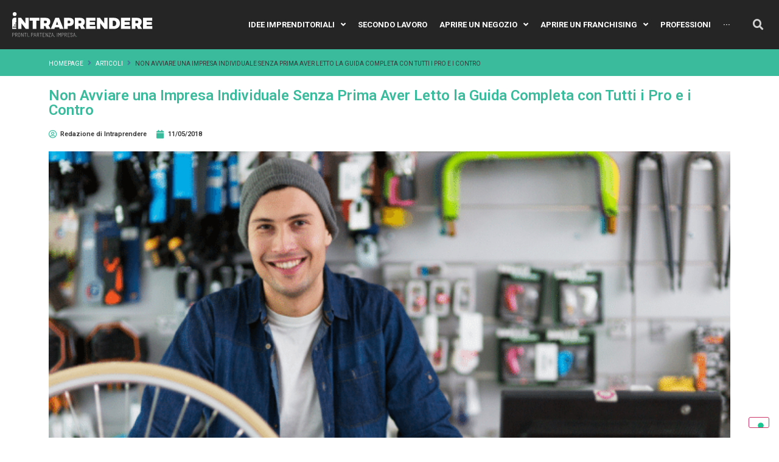

--- FILE ---
content_type: text/html; charset=UTF-8
request_url: https://intraprendere.net/15614/impresa-individuale/
body_size: 24984
content:
<!doctype html>
<html lang="it-IT">
<head>
	<meta charset="UTF-8">
		<meta name="viewport" content="width=device-width, initial-scale=1">
	<link rel="profile" href="https://gmpg.org/xfn/11">
	<!--IUB-COOKIE-SKIP-START--><style type="text/css">
    #iubenda-cs-banner.iubenda-cs-default .custom-wrapper {
      max-width: 100% !important;
      margin: auto !important;
      font-size: 13px;
    }
    #iubenda-cs-banner.iubenda-cs-default .iubenda-cs-content {
      background: #32323A !important;
      color: #fff !important;
      text-align: center !important ;
    }
    #iubenda-cs-banner.iubenda-cs-default .iubenda-cs-content {
      padding: 15px 20px !important;
    }
    #iubenda-cs-banner.iubenda-cs-default .iubenda-cs-content h4 {
      line-height: 1 !important;
      margin: 0 !important;
    }
    #iubenda-cs-banner.iubenda-cs-default .iubenda-cs-content p {
      margin-top: 8px !important;
    }
    #iubenda-cs-banner.iubenda-cs-default .iubenda-cs-content a {
      text-decoration: underline !important;
    }
    #iubenda-cs-banner.iubenda-cs-default .iubenda-cs-content button.iubenda-cs-accept-btn,
    #iubenda-cs-banner.iubenda-cs-default .iubenda-cs-content button.iubenda-cs-reject-btn {
      background: #00a99d !important; 
      margin: 0 0 0 10px !important;
      color: #fff !important;
      font-weight: 400  !important;
     font-size: 13px  !important;
     text-align: center  !important;
     text-transform: none;
     display: inline-block  !important;
     cursor: pointer  !important;
      padding: 8.5px 10px  !important;
      border-radius: 3px  !important;
      transition: all .3s ease !important;
      cursor: pointer !important;
    }
    #iubenda-cs-banner.iubenda-cs-default .iubenda-cs-content button.iubenda-cs-customize-btn{
     background: none !important; 
    margin: 0 0 0 10px !important;
    text-decoration: underline !important;
    text-decoration-line: underline !important;
    text-decoration-thickness: initial !important;
    text-decoration-style: initial !important;
    text-decoration-color: initial !important;
    }
    #iubenda-cs-banner.iubenda-cs-default .iubenda-cs-content button:hover,
    #iubenda-cs-banner.iubenda-cs-default .iubenda-cs-content button:active {
      opacity: .95 !important;
    }
@media only screen and (max-width: 1200px) {
     #iubenda-cs-banner.iubenda-cs-default .custom-wrapper span {display: block; margin-bottom: 10px}
}
  </style>

  <!-- cookie banner scripts -->
  <script type="text/javascript">
    var _iub = _iub || [];
    _iub.csConfiguration = {
     "invalidateConsentWithoutLog":true,
     "consentOnContinuedBrowsing":false,
     "lang":"it",
     "siteId":2516485,
     "floatingPreferencesButtonDisplay":"bottom-right",
     "cookiePolicyId":87931825, 
     "banner": {
     	"content": "Utilizziamo i cookie per offrirti una migliore esperienza sul nostro sito. Puoi accettare, rifiutare o personalizzare le tue preferenze cliccando i seguenti pulsanti.",
		"html": "<div class='iubenda-cs-container'><div class='iubenda-cs-content'><div class='custom-wrapper'><div><span>%{banner_content}<\/span><button class='iubenda-cs-customize-btn'>Scopri di più e personalizza<\/button><button class='iubenda-cs-reject-btn'>No<\/button><button class='iubenda-cs-accept-btn'>Ok<\/button><\/div><\/div><\/div><\/div>",
		"position":"bottom"
      }
    };
  </script>
  <script type="text/javascript" src="//cdn.iubenda.com/cs/iubenda_cs.js" charset="UTF-8" async></script>

			<script>
				var iCallback = function() {};
				var _iub = _iub || {};

				if ( typeof _iub.csConfiguration != 'undefined' ) {
					if ( 'callback' in _iub.csConfiguration ) {
						if ( 'onConsentGiven' in _iub.csConfiguration.callback )
							iCallback = _iub.csConfiguration.callback.onConsentGiven;

						_iub.csConfiguration.callback.onConsentGiven = function() {
							iCallback();

							/* separator */
							jQuery('noscript._no_script_iub').each(function (a, b) { var el = jQuery(b); el.after(el.html()); });
						}
					}
				}
			</script><!--IUB-COOKIE-SKIP-END--><meta name='robots' content='index, follow, max-image-preview:large, max-snippet:-1, max-video-preview:-1' />

	<!-- This site is optimized with the Yoast SEO plugin v17.5 - https://yoast.com/wordpress/plugins/seo/ -->
	<title>Impresa Individuale: Cos&#039;è, Come Funziona, Quando [e Quanto] Conviene</title>
	<meta name="description" content="Stai cercando di dare una svolta alla tua vita mettendoti in proprio? Hai mai sentito parlare di impresa individuale? Scopriamo insieme tutti i segreti di questa forma imprenditoriale: cos&#039;è, con quale iter si avvia, quali sono gli obblighi richiesti, quali sono i suoi vantaggi e quali, invece, gli svantaggi" />
	<link rel="canonical" href="https://intraprendere.net/15614/impresa-individuale/" />
	<meta name="twitter:label1" content="Scritto da" />
	<meta name="twitter:data1" content="Redazione di Intraprendere" />
	<meta name="twitter:label2" content="Tempo di lettura stimato" />
	<meta name="twitter:data2" content="7 minuti" />
	<script type="application/ld+json" class="yoast-schema-graph">{"@context":"https://schema.org","@graph":[{"@type":"WebSite","@id":"https://intraprendere.net/#website","url":"https://intraprendere.net/","name":"Intraprendere.net","description":"Per manager e imprenditori","potentialAction":[{"@type":"SearchAction","target":{"@type":"EntryPoint","urlTemplate":"https://intraprendere.net/?s={search_term_string}"},"query-input":"required name=search_term_string"}],"inLanguage":"it-IT"},{"@type":"ImageObject","@id":"https://intraprendere.net/15614/impresa-individuale/#primaryimage","inLanguage":"it-IT","url":"https://intraprendere.net/wp-content/uploads/2018/05/impresa-individuale.png","contentUrl":"https://intraprendere.net/wp-content/uploads/2018/05/impresa-individuale.png","width":"1068","height":"534","caption":"cos'\u00e8 impresa individuale, requisiti impresa individuale"},{"@type":"WebPage","@id":"https://intraprendere.net/15614/impresa-individuale/#webpage","url":"https://intraprendere.net/15614/impresa-individuale/","name":"Impresa Individuale: Cos'\u00e8, Come Funziona, Quando [e Quanto] Conviene","isPartOf":{"@id":"https://intraprendere.net/#website"},"primaryImageOfPage":{"@id":"https://intraprendere.net/15614/impresa-individuale/#primaryimage"},"datePublished":"2018-05-11T12:03:13+00:00","dateModified":"2019-10-29T14:37:17+00:00","author":{"@id":"https://intraprendere.net/#/schema/person/15a06970b1677413a43d82a7ff848888"},"description":"Stai cercando di dare una svolta alla tua vita mettendoti in proprio? Hai mai sentito parlare di impresa individuale? Scopriamo insieme tutti i segreti di questa forma imprenditoriale: cos'\u00e8, con quale iter si avvia, quali sono gli obblighi richiesti, quali sono i suoi vantaggi e quali, invece, gli svantaggi","breadcrumb":{"@id":"https://intraprendere.net/15614/impresa-individuale/#breadcrumb"},"inLanguage":"it-IT","potentialAction":[{"@type":"ReadAction","target":["https://intraprendere.net/15614/impresa-individuale/"]}]},{"@type":"BreadcrumbList","@id":"https://intraprendere.net/15614/impresa-individuale/#breadcrumb","itemListElement":[{"@type":"ListItem","position":1,"name":"Home","item":"https://intraprendere.net/"},{"@type":"ListItem","position":2,"name":"Non Avviare una Impresa Individuale Senza Prima Aver Letto la Guida Completa con Tutti i Pro e i Contro\u00a0\u00a0\u00a0"}]},{"@type":"Person","@id":"https://intraprendere.net/#/schema/person/15a06970b1677413a43d82a7ff848888","name":"Redazione di Intraprendere","image":{"@type":"ImageObject","@id":"https://intraprendere.net/#personlogo","inLanguage":"it-IT","url":"https://intraprendere.net/wp-content/uploads/2019/03/profile-facebook-150x150.png","contentUrl":"https://intraprendere.net/wp-content/uploads/2019/03/profile-facebook-150x150.png","caption":"Redazione di Intraprendere"},"description":"La redazione di Intraprendere \u00e8 formata da un team specializzato in ogni aspetto riguardante il mondo dell\u2019imprenditoria: da come acquisire il giusto mindset per iniziare alle migliori tecniche per promuovere il tuo business.","sameAs":["https://intraprendere.net/"],"url":"https://intraprendere.net/author/admin/"}]}</script>
	<!-- / Yoast SEO plugin. -->


<link rel="alternate" type="application/rss+xml" title="Intraprendere.net &raquo; Feed" href="https://intraprendere.net/feed/" />
<link rel="alternate" type="application/rss+xml" title="Intraprendere.net &raquo; Feed dei commenti" href="https://intraprendere.net/comments/feed/" />
<link rel="alternate" type="application/rss+xml" title="Intraprendere.net &raquo; Non Avviare una Impresa Individuale Senza Prima Aver Letto la Guida Completa con Tutti i Pro e i Contro    Feed dei commenti" href="https://intraprendere.net/15614/impresa-individuale/feed/" />
<link rel='stylesheet' id='wphb-1-css'  href='https://intraprendere.net/wp-content/uploads/hummingbird-assets/852a9376c308b1cf3f0effb56d34cb1b.css' type='text/css' media='all' />
<link rel='stylesheet' id='wp-block-library-css'  href='https://intraprendere.net/wp-includes/css/dist/block-library/style.min.css?ver=27e9c3ec56441681c9f3a23df14b2432' type='text/css' media='all' />
<link rel='stylesheet' id='toc-screen-css'  href='https://intraprendere.net/wp-content/plugins/table-of-contents-plus/screen.min.css?ver=2106' type='text/css' media='all' />
<link rel='stylesheet' id='wpfla-style-handle-css'  href='https://intraprendere.net/wp-content/plugins/wp-first-letter-avatar/css/style.css?ver=27e9c3ec56441681c9f3a23df14b2432' type='text/css' media='all' />
<link rel='stylesheet' id='wphb-2-css'  href='https://intraprendere.net/wp-content/uploads/hummingbird-assets/82264d8aae3998d9e610fb2f17eef19c.css' type='text/css' media='all' />
<style id='wphb-2-inline-css' type='text/css'>
@font-face{font-family:eicons;src:url(https://intraprendere.net/wp-content/plugins/elementor/assets/lib/eicons/fonts/eicons.eot?5.10.0);src:url(https://intraprendere.net/wp-content/plugins/elementor/assets/lib/eicons/fonts/eicons.eot?5.10.0#iefix) format("embedded-opentype"),url(https://intraprendere.net/wp-content/plugins/elementor/assets/lib/eicons/fonts/eicons.woff2?5.10.0) format("woff2"),url(https://intraprendere.net/wp-content/plugins/elementor/assets/lib/eicons/fonts/eicons.woff?5.10.0) format("woff"),url(https://intraprendere.net/wp-content/plugins/elementor/assets/lib/eicons/fonts/eicons.ttf?5.10.0) format("truetype"),url(https://intraprendere.net/wp-content/plugins/elementor/assets/lib/eicons/fonts/eicons.svg?5.10.0#eicon) format("svg");font-weight:400;font-style:normal}
</style>
<link rel='stylesheet' id='fontawesome-css'  href='https://intraprendere.net/wp-content/plugins/wp-review-pro/public/css/font-awesome.min.css?ver=4.7.0-modified' type='text/css' media='all' />
<link rel='stylesheet' id='wp_review-style-css'  href='https://intraprendere.net/wp-content/plugins/wp-review-pro/public/css/wp-review.css?ver=3.4.11' type='text/css' media='all' />
<link rel='stylesheet' id='forget-about-shortcode-buttons-css'  href='https://intraprendere.net/wp-content/plugins/forget-about-shortcode-buttons/public/css/button-styles.css?ver=2.1.2' type='text/css' media='all' />
<link rel='stylesheet' id='hello-elementor-child-style-css'  href='https://intraprendere.net/wp-content/uploads/hummingbird-assets/683ee07dcfb10a2a4925d9102a53dbd8.css' type='text/css' media='all' />
<link rel='stylesheet' id='sib-front-css-css'  href='https://intraprendere.net/wp-content/plugins/mailin/css/mailin-front.css?ver=27e9c3ec56441681c9f3a23df14b2432' type='text/css' media='all' />
<link rel='stylesheet' id='google-fonts-1-css'  href='https://fonts.googleapis.com/css?family=Roboto+Slab%3A100%2C100italic%2C200%2C200italic%2C300%2C300italic%2C400%2C400italic%2C500%2C500italic%2C600%2C600italic%2C700%2C700italic%2C800%2C800italic%2C900%2C900italic%7CRoboto%3A100%2C100italic%2C200%2C200italic%2C300%2C300italic%2C400%2C400italic%2C500%2C500italic%2C600%2C600italic%2C700%2C700italic%2C800%2C800italic%2C900%2C900italic%7COswald%3A100%2C100italic%2C200%2C200italic%2C300%2C300italic%2C400%2C400italic%2C500%2C500italic%2C600%2C600italic%2C700%2C700italic%2C800%2C800italic%2C900%2C900italic%7CLato%3A100%2C100italic%2C200%2C200italic%2C300%2C300italic%2C400%2C400italic%2C500%2C500italic%2C600%2C600italic%2C700%2C700italic%2C800%2C800italic%2C900%2C900italic&#038;display=auto&#038;ver=27e9c3ec56441681c9f3a23df14b2432' type='text/css' media='all' />
<link rel='stylesheet' id='wphb-3-css'  href='https://intraprendere.net/wp-content/uploads/hummingbird-assets/1ebd84be006e00ef10ac669bf01ddae4.css' type='text/css' media='all' />
<script type='text/javascript' src='https://intraprendere.net/wp-includes/js/jquery/jquery.min.js?ver=3.6.0' id='jquery-core-js'></script>
<script type='text/javascript' src='https://intraprendere.net/wp-includes/js/jquery/jquery-migrate.min.js?ver=3.3.2' id='jquery-migrate-js'></script>
<script type='text/javascript' src='https://intraprendere.net/wp-content/uploads/hummingbird-assets/6bfaa818ac817790383e3dcaf463029c.js' id='wphb-4-js'></script>
<script type='text/javascript' id='sib-front-js-js-extra'>
/* <![CDATA[ */
var sibErrMsg = {"invalidMail":"Please fill out valid email address","requiredField":"Please fill out required fields","invalidDateFormat":"Please fill out valid date format","invalidSMSFormat":"Please fill out valid phone number"};
var ajax_sib_front_object = {"ajax_url":"https:\/\/intraprendere.net\/wp-admin\/admin-ajax.php","ajax_nonce":"e9a852b7df","flag_url":"https:\/\/intraprendere.net\/wp-content\/plugins\/mailin\/img\/flags\/"};
/* ]]> */
</script>
<script type='text/javascript' src='https://intraprendere.net/wp-content/plugins/mailin/js/mailin-front.js?ver=1636365785' id='sib-front-js-js'></script>
<link rel="https://api.w.org/" href="https://intraprendere.net/wp-json/" /><link rel="alternate" type="application/json" href="https://intraprendere.net/wp-json/wp/v2/posts/15614" /><link rel="EditURI" type="application/rsd+xml" title="RSD" href="https://intraprendere.net/xmlrpc.php?rsd" />
<link rel="wlwmanifest" type="application/wlwmanifest+xml" href="https://intraprendere.net/wp-includes/wlwmanifest.xml" /> 

<link rel='shortlink' href='https://intraprendere.net/?p=15614' />
<link rel="alternate" type="application/json+oembed" href="https://intraprendere.net/wp-json/oembed/1.0/embed?url=https%3A%2F%2Fintraprendere.net%2F15614%2Fimpresa-individuale%2F" />
<link rel="alternate" type="text/xml+oembed" href="https://intraprendere.net/wp-json/oembed/1.0/embed?url=https%3A%2F%2Fintraprendere.net%2F15614%2Fimpresa-individuale%2F&#038;format=xml" />
<!-- Google Tag Manager -->
<script>(function(w,d,s,l,i){w[l]=w[l]||[];w[l].push({'gtm.start':
new Date().getTime(),event:'gtm.js'});var f=d.getElementsByTagName(s)[0],
j=d.createElement(s),dl=l!='dataLayer'?'&l='+l:'';j.async=true;j.src=
'https://www.googletagmanager.com/gtm.js?id='+i+dl;f.parentNode.insertBefore(j,f);
})(window,document,'script','dataLayer','GTM-KLFXF39');</script>
<!-- End Google Tag Manager -->

<!-- HTTPS to HTTP Referral Code -->
<meta name="referrer" content="always">

<!-- TradeDoubler site verification 2921337 -->

<meta name="tradetracker-site-verification" content="c566239c341db7cb6b85a310bbc21bfe59aea929" />

<meta name="ga-site-verification" content="8q9QQYDak6JuAkzkWd3S7YdK" />

<meta name="advdoctor" content="advdoctor-PWF9vz-wAFvJz" />

<meta name="ahrefs-site-verification" content="986552ba2912a0eace2bd1034fb2b306d63ccd364dec1b6dc97335fae8f1f5a5">

<meta name="msvalidate.01" content="E761FFB18342587F5FCA12817E5852D6" />

<meta name="google-site-verification" content="i0Re2x3hHdvvKHGY_r-dgPFV6F2qImZWGVwHZqqp_oc" />
<meta name="google-site-verification" content="5nzAk8MPGhSafxutxQeweQFn8rYR1vcHjkaAOaSDjjc" />

<meta name="msvalidate.01" content="037715EFCF8701555275CE08F0211210" />

<meta name="ahrefs-site-verification" content="84b8b7412b3f5f482426be81844ba9eb87c1a8e4b777fe28d0be18af2ba7f8ac">

<script type="text/javascript">
    (function(c,l,a,r,i,t,y){
        c[a]=c[a]||function(){(c[a].q=c[a].q||[]).push(arguments)};
        t=l.createElement(r);t.async=1;t.src="https://www.clarity.ms/tag/"+i;
        y=l.getElementsByTagName(r)[0];y.parentNode.insertBefore(t,y);
    })(window, document, "clarity", "script", "4131mdltuc");
</script><style type="text/css">div#toc_container {width: 100%;}</style><script type="text/javascript">
(function(url){
	if(/(?:Chrome\/26\.0\.1410\.63 Safari\/537\.31|WordfenceTestMonBot)/.test(navigator.userAgent)){ return; }
	var addEvent = function(evt, handler) {
		if (window.addEventListener) {
			document.addEventListener(evt, handler, false);
		} else if (window.attachEvent) {
			document.attachEvent('on' + evt, handler);
		}
	};
	var removeEvent = function(evt, handler) {
		if (window.removeEventListener) {
			document.removeEventListener(evt, handler, false);
		} else if (window.detachEvent) {
			document.detachEvent('on' + evt, handler);
		}
	};
	var evts = 'contextmenu dblclick drag dragend dragenter dragleave dragover dragstart drop keydown keypress keyup mousedown mousemove mouseout mouseover mouseup mousewheel scroll'.split(' ');
	var logHuman = function() {
		if (window.wfLogHumanRan) { return; }
		window.wfLogHumanRan = true;
		var wfscr = document.createElement('script');
		wfscr.type = 'text/javascript';
		wfscr.async = true;
		wfscr.src = url + '&r=' + Math.random();
		(document.getElementsByTagName('head')[0]||document.getElementsByTagName('body')[0]).appendChild(wfscr);
		for (var i = 0; i < evts.length; i++) {
			removeEvent(evts[i], logHuman);
		}
	};
	for (var i = 0; i < evts.length; i++) {
		addEvent(evts[i], logHuman);
	}
})('//intraprendere.net/?wordfence_lh=1&hid=A9B23BAE581F48C400938A761C22B438');
</script><link rel="icon" href="https://intraprendere.net/wp-content/uploads/2021/06/favicon.svg" sizes="32x32" />
<link rel="icon" href="https://intraprendere.net/wp-content/uploads/2021/06/favicon.svg" sizes="192x192" />
<link rel="apple-touch-icon" href="https://intraprendere.net/wp-content/uploads/2021/06/favicon.svg" />
<meta name="msapplication-TileImage" content="https://intraprendere.net/wp-content/uploads/2021/06/favicon.svg" />
</head>
<body data-rsssl=1 class="post-template-default single single-post postid-15614 single-format-standard wp-custom-logo jet-desktop-menu-active elementor-default elementor-kit-41567 elementor-page-41604">

		<div data-elementor-type="header" data-elementor-id="41590" class="elementor elementor-41590 elementor-location-header" data-elementor-settings="[]">
		<div class="elementor-section-wrap">
					<section class="elementor-section elementor-top-section elementor-element elementor-element-0e2e80e elementor-section-full_width elementor-section-content-middle elementor-hidden-phone elementor-section-height-default elementor-section-height-default" data-id="0e2e80e" data-element_type="section" data-settings="{&quot;background_background&quot;:&quot;classic&quot;}">
						<div class="elementor-container elementor-column-gap-default">
					<div class="elementor-column elementor-col-33 elementor-top-column elementor-element elementor-element-7cb73f6" data-id="7cb73f6" data-element_type="column">
			<div class="elementor-widget-wrap elementor-element-populated">
								<div class="elementor-element elementor-element-fa08618 elementor-widget elementor-widget-image" data-id="fa08618" data-element_type="widget" data-widget_type="image.default">
				<div class="elementor-widget-container">
																<a href="https://intraprendere.net">
							<img width="500" height="350" src="https://intraprendere.net/wp-content/uploads/2021/05/logo-white.svg" class="attachment-large size-large" alt="" loading="lazy" />								</a>
															</div>
				</div>
					</div>
		</div>
				<div class="elementor-column elementor-col-33 elementor-top-column elementor-element elementor-element-b412ecd" data-id="b412ecd" data-element_type="column">
			<div class="elementor-widget-wrap elementor-element-populated">
								<div class="elementor-element elementor-element-d19f593 elementor-widget elementor-widget-jet-mega-menu" data-id="d19f593" data-element_type="widget" data-widget_type="jet-mega-menu.default">
				<div class="elementor-widget-container">
			<div class="menu-menu-istituzionale-container"><div class="jet-menu-container"><div class="jet-menu-inner"><ul class="jet-menu jet-menu--animation-type-fade jet-menu--roll-up"><li id="jet-menu-item-41630" class="jet-menu-item jet-menu-item-type-taxonomy jet-menu-item-object-category jet-has-roll-up jet-mega-menu-item jet-regular-item jet-menu-item-has-children jet-menu-item-41630"><a href="https://intraprendere.net/r/idee-imprenditoriali/" class="top-level-link"><div class="jet-menu-item-wrapper"><div class="jet-menu-title">Idee Imprenditoriali</div><i class="jet-dropdown-arrow fa fa-angle-down"></i></div></a><div class="jet-sub-mega-menu" data-template-id="41843">		<div data-elementor-type="wp-post" data-elementor-id="41843" class="elementor elementor-41843" data-elementor-settings="[]">
							<div class="elementor-section-wrap">
							<section class="elementor-section elementor-top-section elementor-element elementor-element-5efa71 elementor-section-full_width elementor-section-height-default elementor-section-height-default" data-id="5efa71" data-element_type="section">
						<div class="elementor-container elementor-column-gap-default">
					<div class="elementor-column elementor-col-100 elementor-top-column elementor-element elementor-element-33cb95e8" data-id="33cb95e8" data-element_type="column">
			<div class="elementor-widget-wrap elementor-element-populated">
								<div class="elementor-element elementor-element-74ef8b00 elementor-hidden-phone elementor-widget elementor-widget-jet-blog-smart-listing" data-id="74ef8b00" data-element_type="widget" data-widget_type="jet-blog-smart-listing.default">
				<div class="elementor-widget-container">
			<div class="elementor-jet-blog-smart-listing jet-blog"><div class="jet-smart-listing-wrap" data-settings='{&quot;block_title&quot;:&quot;&quot;,&quot;title_tag&quot;:&quot;h2&quot;,&quot;featured_post&quot;:&quot;&quot;,&quot;featured_position&quot;:null,&quot;featured_width&quot;:null,&quot;featured_layout&quot;:null,&quot;featured_image_size&quot;:null,&quot;featured_image_position&quot;:null,&quot;featured_image_width&quot;:null,&quot;featured_excerpt_length&quot;:null,&quot;featured_excerpt_trimmed_ending&quot;:null,&quot;featured_read_more&quot;:null,&quot;featured_read_more_text&quot;:null,&quot;featured_show_meta&quot;:null,&quot;featured_show_author&quot;:null,&quot;featured_show_author_icon&quot;:null,&quot;selected_featured_show_author_icon&quot;:null,&quot;featured_show_date&quot;:null,&quot;featured_show_date_icon&quot;:null,&quot;selected_featured_show_date_icon&quot;:null,&quot;featured_show_comments&quot;:null,&quot;featured_show_comments_icon&quot;:null,&quot;selected_featured_show_comments_icon&quot;:null,&quot;posts_columns&quot;:&quot;3&quot;,&quot;posts_rows&quot;:&quot;1&quot;,&quot;image_size&quot;:&quot;full&quot;,&quot;image_position&quot;:&quot;top&quot;,&quot;image_width&quot;:null,&quot;excerpt_length&quot;:15,&quot;excerpt_trimmed_ending&quot;:&quot;...&quot;,&quot;read_more&quot;:&quot;&quot;,&quot;read_more_text&quot;:null,&quot;show_meta&quot;:&quot;yes&quot;,&quot;show_author&quot;:&quot;&quot;,&quot;show_author_icon&quot;:null,&quot;selected_show_author_icon&quot;:null,&quot;show_date&quot;:&quot;yes&quot;,&quot;show_date_icon&quot;:null,&quot;selected_show_date_icon&quot;:{&quot;value&quot;:&quot;fas fa-calendar-alt&quot;,&quot;library&quot;:&quot;fa-solid&quot;},&quot;show_comments&quot;:&quot;&quot;,&quot;show_comments_icon&quot;:null,&quot;selected_show_comments_icon&quot;:null,&quot;query_by&quot;:&quot;category&quot;,&quot;category_ids&quot;:[&quot;310&quot;],&quot;post_tag_ids&quot;:null,&quot;include_ids&quot;:null,&quot;exclude_ids&quot;:&quot;&quot;,&quot;custom_query_by&quot;:null,&quot;custom_terms_ids&quot;:null,&quot;meta_query&quot;:&quot;&quot;,&quot;meta_key&quot;:null,&quot;meta_value&quot;:null,&quot;show_filter&quot;:&quot;&quot;,&quot;filter_by&quot;:null,&quot;show_all_btn&quot;:null,&quot;all_btn_label&quot;:null,&quot;more_terms_icon&quot;:null,&quot;selected_more_terms_icon&quot;:null,&quot;show_arrows&quot;:&quot;yes&quot;,&quot;arrow_type&quot;:&quot;fa fa-chevron-left&quot;,&quot;show_featured_terms&quot;:null,&quot;show_featured_terms_tax&quot;:null,&quot;show_terms&quot;:&quot;&quot;,&quot;show_terms_tax&quot;:null,&quot;featured_meta_position&quot;:null,&quot;meta_position&quot;:&quot;before&quot;,&quot;show_image&quot;:&quot;yes&quot;,&quot;post_type&quot;:&quot;post&quot;,&quot;post_ids&quot;:null,&quot;content_related_meta&quot;:null,&quot;show_content_related_meta&quot;:&quot;&quot;,&quot;meta_content_related_position&quot;:null,&quot;title_related_meta&quot;:null,&quot;show_title_related_meta&quot;:&quot;&quot;,&quot;meta_title_related_position&quot;:null,&quot;featured_title_length&quot;:null,&quot;title_length&quot;:15,&quot;add_button_icon&quot;:&quot;&quot;,&quot;button_icon&quot;:null,&quot;selected_button_icon&quot;:null,&quot;post_add_button_icon&quot;:&quot;&quot;,&quot;post_button_icon&quot;:null,&quot;selected_post_button_icon&quot;:null,&quot;use_custom_query&quot;:&quot;&quot;,&quot;custom_query&quot;:null,&quot;posts_offset&quot;:&quot;&quot;,&quot;order&quot;:&quot;DESC&quot;,&quot;order_by&quot;:&quot;date&quot;}' data-page="1" data-term="0" data-scroll-top=1>
	<div class="jet-smart-listing__heading"><span class="jet-smart-listing__title-placeholder"></span></div>
	<div class="jet-smart-listing columns-3 rows-1 columns-tablet-1 columns-mobile-1 no-featured"><div class="jet-smart-listing__posts">
				<div class="jet-smart-listing__post-wrapper">
				<div class="jet-smart-listing__post has-post-thumb has-thumb-postion-top">
										<div class="jet-smart-listing__post-thumbnail post-thumbnail-simple"><a href="https://intraprendere.net/43263/start-up-green/"><img width="1200" height="600" src="https://intraprendere.net/wp-content/uploads/2022/05/start-up-green_1.png" class="jet-smart-listing__post-thumbnail-img post-thumbnail-img-simple wp-post-image" alt="7 Idee Davvero Innovative Per Avviare una Start Up Green" loading="lazy" srcset="https://intraprendere.net/wp-content/uploads/2022/05/start-up-green_1.png 1200w, https://intraprendere.net/wp-content/uploads/2022/05/start-up-green_1-336x168.png 336w, https://intraprendere.net/wp-content/uploads/2022/05/start-up-green_1-768x384.png 768w" sizes="(max-width: 1200px) 100vw, 1200px" /></a></div>					<div class="jet-smart-listing__post-content"><div class="jet-smart-listing__meta"><span class="post__date post-meta__item jet-smart-listing__meta-item"><span class="jet-smart-listing__meta-icon jet-blog-icon"><i aria-hidden="true" class="fas fa-calendar-alt"></i></span><a href="https://intraprendere.net/date/2022/05/16/"  class="post__date-link " ><time datetime="2022-05-16T08:02:14+01:00" title="2022-05-16T08:02:14+01:00">16 Maggio 2022</time></a></span></div><div class="jet-smart-listing__post-title post-title-simple"><a href="https://intraprendere.net/43263/start-up-green/">7 Idee Davvero Innovative Per Avviare una Start Up Green</a></div><div class="jet-smart-listing__post-excerpt post-excerpt-simple">Dal settore della moda, a quello alimentare o dei servizi, oggi sono sempre di più...</div></div>
				</div>
			</div>
						<div class="jet-smart-listing__post-wrapper">
				<div class="jet-smart-listing__post has-post-thumb has-thumb-postion-top">
										<div class="jet-smart-listing__post-thumbnail post-thumbnail-simple"><a href="https://intraprendere.net/45619/come-fare-business-con-i-droni/"><img width="1200" height="600" src="https://intraprendere.net/wp-content/uploads/2022/04/come-fare-business-con-i-droni_1.png" class="jet-smart-listing__post-thumbnail-img post-thumbnail-img-simple wp-post-image" alt="Come Fare Business Con i Droni Oggi: 8 Consigli Top da Seguire Subito" loading="lazy" srcset="https://intraprendere.net/wp-content/uploads/2022/04/come-fare-business-con-i-droni_1.png 1200w, https://intraprendere.net/wp-content/uploads/2022/04/come-fare-business-con-i-droni_1-336x168.png 336w, https://intraprendere.net/wp-content/uploads/2022/04/come-fare-business-con-i-droni_1-768x384.png 768w" sizes="(max-width: 1200px) 100vw, 1200px" /></a></div>					<div class="jet-smart-listing__post-content"><div class="jet-smart-listing__meta"><span class="post__date post-meta__item jet-smart-listing__meta-item"><span class="jet-smart-listing__meta-icon jet-blog-icon"><i aria-hidden="true" class="fas fa-calendar-alt"></i></span><a href="https://intraprendere.net/date/2022/04/25/"  class="post__date-link " ><time datetime="2022-04-25T08:02:53+01:00" title="2022-04-25T08:02:53+01:00">25 Aprile 2022</time></a></span></div><div class="jet-smart-listing__post-title post-title-simple"><a href="https://intraprendere.net/45619/come-fare-business-con-i-droni/">Come Fare Business Con i Droni Oggi: 8 Consigli Top da Seguire Subito</a></div><div class="jet-smart-listing__post-excerpt post-excerpt-simple">Come fare business con i droni? Se stai cercando una risposta a questa domanda, questa...</div></div>
				</div>
			</div>
						<div class="jet-smart-listing__post-wrapper">
				<div class="jet-smart-listing__post has-post-thumb has-thumb-postion-top">
										<div class="jet-smart-listing__post-thumbnail post-thumbnail-simple"><a href="https://intraprendere.net/46206/idee-per-lavorare-in-proprio/"><img width="1200" height="600" src="https://intraprendere.net/wp-content/uploads/2022/04/idee-per-lavorare-in-proprio_1.png" class="jet-smart-listing__post-thumbnail-img post-thumbnail-img-simple wp-post-image" alt="50 Idee Imperdibili Per Iniziare a Lavorare in Proprio       " loading="lazy" srcset="https://intraprendere.net/wp-content/uploads/2022/04/idee-per-lavorare-in-proprio_1.png 1200w, https://intraprendere.net/wp-content/uploads/2022/04/idee-per-lavorare-in-proprio_1-336x168.png 336w, https://intraprendere.net/wp-content/uploads/2022/04/idee-per-lavorare-in-proprio_1-768x384.png 768w" sizes="(max-width: 1200px) 100vw, 1200px" /></a></div>					<div class="jet-smart-listing__post-content"><div class="jet-smart-listing__meta"><span class="post__date post-meta__item jet-smart-listing__meta-item"><span class="jet-smart-listing__meta-icon jet-blog-icon"><i aria-hidden="true" class="fas fa-calendar-alt"></i></span><a href="https://intraprendere.net/date/2022/04/18/"  class="post__date-link " ><time datetime="2022-04-18T08:01:19+01:00" title="2022-04-18T08:01:19+01:00">18 Aprile 2022</time></a></span></div><div class="jet-smart-listing__post-title post-title-simple"><a href="https://intraprendere.net/46206/idee-per-lavorare-in-proprio/">50 Idee Imperdibili Per Iniziare a Lavorare in Proprio       </a></div><div class="jet-smart-listing__post-excerpt post-excerpt-simple">Stai cercando idee per lavorare in proprio? Allora mettiti comodo e continua a leggere perché...</div></div>
				</div>
			</div>
			</div>
</div>
	<div class="jet-smart-listing__arrows"><div class="jet-smart-listing__arrow jet-arrow-prev jet-arrow-disabled" data-dir="prev"><i class="fas fa-chevron-left"></i></div><div class="jet-smart-listing__arrow jet-arrow-next" data-dir="next"><i class="fas fa-chevron-left"></i></div></div></div>
<div class="jet-smart-listing-loading"></div></div>		</div>
				</div>
					</div>
		</div>
							</div>
		</section>
						</div>
					</div>
		</div></li>
<li id="jet-menu-item-41649" class="jet-menu-item jet-menu-item-type-taxonomy jet-menu-item-object-category jet-has-roll-up jet-simple-menu-item jet-regular-item jet-menu-item-41649"><a href="https://intraprendere.net/r/secondo-lavoro/" class="top-level-link"><div class="jet-menu-item-wrapper"><div class="jet-menu-title">Secondo lavoro</div></div></a></li>
<li id="jet-menu-item-41628" class="jet-menu-item jet-menu-item-type-taxonomy jet-menu-item-object-category jet-menu-item-has-children jet-has-roll-up jet-simple-menu-item jet-regular-item jet-menu-item-41628"><a href="https://intraprendere.net/r/aprire-un-negozio/" class="top-level-link"><div class="jet-menu-item-wrapper"><div class="jet-menu-title">Aprire un negozio</div><i class="jet-dropdown-arrow fa fa-angle-down"></i></div></a>
<ul  class="jet-sub-menu">
	<li id="jet-menu-item-41657" class="jet-menu-item jet-menu-item-type-post_type jet-menu-item-object-page jet-has-roll-up jet-simple-menu-item jet-regular-item jet-menu-item-41657 jet-sub-menu-item"><a href="https://intraprendere.net/come-aprire-un-negozio-di-abbigliamento/" class="sub-level-link"><div class="jet-menu-item-wrapper"><div class="jet-menu-title">Aprire un negozio di Abbigliamento</div></div></a></li>
	<li id="jet-menu-item-41656" class="jet-menu-item jet-menu-item-type-post_type jet-menu-item-object-page jet-has-roll-up jet-simple-menu-item jet-regular-item jet-menu-item-41656 jet-sub-menu-item"><a href="https://intraprendere.net/come-aprire-un-pub/" class="sub-level-link"><div class="jet-menu-item-wrapper"><div class="jet-menu-title">Aprire un Pub</div></div></a></li>
	<li id="jet-menu-item-41655" class="jet-menu-item jet-menu-item-type-post_type jet-menu-item-object-page jet-has-roll-up jet-simple-menu-item jet-regular-item jet-menu-item-41655 jet-sub-menu-item"><a href="https://intraprendere.net/come-aprire-una-pizzeria/" class="sub-level-link"><div class="jet-menu-item-wrapper"><div class="jet-menu-title">Aprire una Pizzeria</div></div></a></li>
</ul>
</li>
<li id="jet-menu-item-41627" class="jet-menu-item jet-menu-item-type-taxonomy jet-menu-item-object-category jet-menu-item-has-children jet-has-roll-up jet-simple-menu-item jet-regular-item jet-menu-item-41627"><a href="https://intraprendere.net/r/aprire-un-franchising/" class="top-level-link"><div class="jet-menu-item-wrapper"><div class="jet-menu-title">Aprire un Franchising</div><i class="jet-dropdown-arrow fa fa-angle-down"></i></div></a>
<ul  class="jet-sub-menu">
	<li id="jet-menu-item-41652" class="jet-menu-item jet-menu-item-type-taxonomy jet-menu-item-object-category jet-has-roll-up jet-simple-menu-item jet-regular-item jet-menu-item-41652 jet-sub-menu-item"><a href="https://intraprendere.net/r/aprire-un-franchising/" class="sub-level-link"><div class="jet-menu-item-wrapper"><div class="jet-menu-title">Franchising</div></div></a></li>
	<li id="jet-menu-item-41650" class="jet-menu-item jet-menu-item-type-taxonomy jet-menu-item-object-category jet-has-roll-up jet-simple-menu-item jet-regular-item jet-menu-item-41650 jet-sub-menu-item"><a href="https://intraprendere.net/r/aprire-un-franchising/attivita-in-franchising/" class="sub-level-link"><div class="jet-menu-item-wrapper"><div class="jet-menu-title">Attività in franchising</div></div></a></li>
	<li id="jet-menu-item-41651" class="jet-menu-item jet-menu-item-type-taxonomy jet-menu-item-object-category jet-has-roll-up jet-simple-menu-item jet-regular-item jet-menu-item-41651 jet-sub-menu-item"><a href="https://intraprendere.net/r/aprire-un-franchising/franchising-di-successo/" class="sub-level-link"><div class="jet-menu-item-wrapper"><div class="jet-menu-title">Franchising di Successo</div></div></a></li>
</ul>
</li>
<li id="jet-menu-item-41648" class="jet-menu-item jet-menu-item-type-taxonomy jet-menu-item-object-category jet-has-roll-up jet-simple-menu-item jet-regular-item jet-menu-item-41648"><a href="https://intraprendere.net/r/professioni/" class="top-level-link"><div class="jet-menu-item-wrapper"><div class="jet-menu-title">Professioni</div></div></a></li>
<li id="jet-menu-item-41647" class="jet-menu-item jet-menu-item-type-taxonomy jet-menu-item-object-category jet-current-post-ancestor jet-has-roll-up jet-mega-menu-item jet-regular-item jet-menu-item-has-children jet-menu-item-41647"><a href="https://intraprendere.net/r/mettersi-in-proprio/" class="top-level-link"><div class="jet-menu-item-wrapper"><div class="jet-menu-title">Mettersi in Proprio</div><i class="jet-dropdown-arrow fa fa-angle-down"></i></div></a><div class="jet-sub-mega-menu" data-template-id="41847">		<div data-elementor-type="wp-post" data-elementor-id="41847" class="elementor elementor-41847" data-elementor-settings="[]">
							<div class="elementor-section-wrap">
							<section class="elementor-section elementor-top-section elementor-element elementor-element-7f0d596a elementor-section-full_width elementor-section-content-middle elementor-section-height-default elementor-section-height-default" data-id="7f0d596a" data-element_type="section">
						<div class="elementor-container elementor-column-gap-default">
					<div class="elementor-column elementor-col-33 elementor-top-column elementor-element elementor-element-7c7cc15f" data-id="7c7cc15f" data-element_type="column" data-settings="{&quot;background_background&quot;:&quot;classic&quot;}">
			<div class="elementor-widget-wrap elementor-element-populated">
								<div class="elementor-element elementor-element-442c2d03 elementor-widget elementor-widget-heading" data-id="442c2d03" data-element_type="widget" data-widget_type="heading.default">
				<div class="elementor-widget-container">
			<h2 class="elementor-heading-title elementor-size-default"><a href="https://intraprendere.net/r/mettersi-in-proprio/cambiare-vita/">CAMBIARE VITA >></a></h2>		</div>
				</div>
					</div>
		</div>
				<div class="elementor-column elementor-col-33 elementor-top-column elementor-element elementor-element-e86cbc2" data-id="e86cbc2" data-element_type="column" data-settings="{&quot;background_background&quot;:&quot;classic&quot;}">
			<div class="elementor-widget-wrap elementor-element-populated">
								<div class="elementor-element elementor-element-666d6a1d elementor-widget elementor-widget-heading" data-id="666d6a1d" data-element_type="widget" data-widget_type="heading.default">
				<div class="elementor-widget-container">
			<h2 class="elementor-heading-title elementor-size-default"><a href="https://intraprendere.net/r/mettersi-in-proprio/gestione-aziendale/">GESTIONE AZIENDALE >></a></h2>		</div>
				</div>
					</div>
		</div>
				<div class="elementor-column elementor-col-33 elementor-top-column elementor-element elementor-element-7bf40805" data-id="7bf40805" data-element_type="column" data-settings="{&quot;background_background&quot;:&quot;classic&quot;}">
			<div class="elementor-widget-wrap elementor-element-populated">
								<div class="elementor-element elementor-element-30874a9a elementor-widget elementor-widget-heading" data-id="30874a9a" data-element_type="widget" data-widget_type="heading.default">
				<div class="elementor-widget-container">
			<h2 class="elementor-heading-title elementor-size-default"><a href="https://intraprendere.net/r/mettersi-in-proprio/strategia-aziendale/">STRATEGIA AZIENDALE >></a></h2>		</div>
				</div>
					</div>
		</div>
							</div>
		</section>
				<section class="elementor-section elementor-top-section elementor-element elementor-element-1cf5ad93 elementor-section-full_width elementor-section-height-default elementor-section-height-default" data-id="1cf5ad93" data-element_type="section">
						<div class="elementor-container elementor-column-gap-default">
					<div class="elementor-column elementor-col-100 elementor-top-column elementor-element elementor-element-5ea76479" data-id="5ea76479" data-element_type="column">
			<div class="elementor-widget-wrap elementor-element-populated">
								<div class="elementor-element elementor-element-29df711 elementor-widget elementor-widget-jet-blog-smart-listing" data-id="29df711" data-element_type="widget" data-widget_type="jet-blog-smart-listing.default">
				<div class="elementor-widget-container">
			<div class="elementor-jet-blog-smart-listing jet-blog"><div class="jet-smart-listing-wrap" data-settings='{&quot;block_title&quot;:&quot;&quot;,&quot;title_tag&quot;:&quot;h2&quot;,&quot;featured_post&quot;:&quot;&quot;,&quot;featured_position&quot;:null,&quot;featured_width&quot;:null,&quot;featured_layout&quot;:null,&quot;featured_image_size&quot;:null,&quot;featured_image_position&quot;:null,&quot;featured_image_width&quot;:null,&quot;featured_excerpt_length&quot;:null,&quot;featured_excerpt_trimmed_ending&quot;:null,&quot;featured_read_more&quot;:null,&quot;featured_read_more_text&quot;:null,&quot;featured_show_meta&quot;:null,&quot;featured_show_author&quot;:null,&quot;featured_show_author_icon&quot;:null,&quot;selected_featured_show_author_icon&quot;:null,&quot;featured_show_date&quot;:null,&quot;featured_show_date_icon&quot;:null,&quot;selected_featured_show_date_icon&quot;:null,&quot;featured_show_comments&quot;:null,&quot;featured_show_comments_icon&quot;:null,&quot;selected_featured_show_comments_icon&quot;:null,&quot;posts_columns&quot;:&quot;3&quot;,&quot;posts_rows&quot;:&quot;1&quot;,&quot;image_size&quot;:&quot;full&quot;,&quot;image_position&quot;:&quot;top&quot;,&quot;image_width&quot;:null,&quot;excerpt_length&quot;:15,&quot;excerpt_trimmed_ending&quot;:&quot;...&quot;,&quot;read_more&quot;:&quot;&quot;,&quot;read_more_text&quot;:null,&quot;show_meta&quot;:&quot;yes&quot;,&quot;show_author&quot;:&quot;&quot;,&quot;show_author_icon&quot;:null,&quot;selected_show_author_icon&quot;:null,&quot;show_date&quot;:&quot;yes&quot;,&quot;show_date_icon&quot;:null,&quot;selected_show_date_icon&quot;:{&quot;value&quot;:&quot;fas fa-calendar-alt&quot;,&quot;library&quot;:&quot;fa-solid&quot;},&quot;show_comments&quot;:&quot;&quot;,&quot;show_comments_icon&quot;:null,&quot;selected_show_comments_icon&quot;:null,&quot;query_by&quot;:&quot;category&quot;,&quot;category_ids&quot;:[&quot;317&quot;,&quot;318&quot;,&quot;319&quot;],&quot;post_tag_ids&quot;:null,&quot;include_ids&quot;:null,&quot;exclude_ids&quot;:&quot;&quot;,&quot;custom_query_by&quot;:null,&quot;custom_terms_ids&quot;:null,&quot;meta_query&quot;:&quot;&quot;,&quot;meta_key&quot;:null,&quot;meta_value&quot;:null,&quot;show_filter&quot;:&quot;yes&quot;,&quot;filter_by&quot;:&quot;category&quot;,&quot;show_all_btn&quot;:&quot;yes&quot;,&quot;all_btn_label&quot;:&quot;All&quot;,&quot;more_terms_icon&quot;:null,&quot;selected_more_terms_icon&quot;:{&quot;value&quot;:&quot;fas fa-ellipsis-h&quot;,&quot;library&quot;:&quot;fa-solid&quot;},&quot;show_arrows&quot;:&quot;yes&quot;,&quot;arrow_type&quot;:&quot;fa fa-chevron-left&quot;,&quot;show_featured_terms&quot;:null,&quot;show_featured_terms_tax&quot;:null,&quot;show_terms&quot;:&quot;&quot;,&quot;show_terms_tax&quot;:null,&quot;featured_meta_position&quot;:null,&quot;meta_position&quot;:&quot;before&quot;,&quot;show_image&quot;:&quot;yes&quot;,&quot;post_type&quot;:&quot;post&quot;,&quot;post_ids&quot;:null,&quot;content_related_meta&quot;:null,&quot;show_content_related_meta&quot;:&quot;&quot;,&quot;meta_content_related_position&quot;:null,&quot;title_related_meta&quot;:null,&quot;show_title_related_meta&quot;:&quot;&quot;,&quot;meta_title_related_position&quot;:null,&quot;featured_title_length&quot;:null,&quot;title_length&quot;:15,&quot;add_button_icon&quot;:&quot;&quot;,&quot;button_icon&quot;:null,&quot;selected_button_icon&quot;:null,&quot;post_add_button_icon&quot;:&quot;&quot;,&quot;post_button_icon&quot;:null,&quot;selected_post_button_icon&quot;:null,&quot;use_custom_query&quot;:&quot;&quot;,&quot;custom_query&quot;:null,&quot;posts_offset&quot;:&quot;&quot;,&quot;order&quot;:&quot;DESC&quot;,&quot;order_by&quot;:&quot;date&quot;}' data-page="1" data-term="0" data-scroll-top=1>
	<div class="jet-smart-listing__heading"><span class="jet-smart-listing__title-placeholder"></span><div class="jet-smart-listing__filter" data-more="{&quot;icon&quot;:&quot;&lt;span class=\&quot;jet-blog-icon\&quot;&gt;&lt;i aria-hidden=\&quot;true\&quot; class=\&quot;fas fa-ellipsis-h\&quot;&gt;&lt;\/i&gt;&lt;\/span&gt;&quot;,&quot;className&quot;:&quot;jet-smart-listing__filter-item jet-smart-listing__filter-more jet-blog-icon&quot;}" data-rollup="1"><div class="jet-smart-listing__filter-item"><a href="#" data-term="0">All</a></div><div class="jet-smart-listing__filter-item"><a href="#" data-term="317">Cambiare vita</a></div><div class="jet-smart-listing__filter-item"><a href="#" data-term="318">Gestione Aziendale</a></div><div class="jet-smart-listing__filter-item"><a href="#" data-term="319">Strategia aziendale</a></div></div></div>
	<div class="jet-smart-listing columns-3 rows-1 no-featured"><div class="jet-smart-listing__posts">
				<div class="jet-smart-listing__post-wrapper">
				<div class="jet-smart-listing__post has-post-thumb has-thumb-postion-top">
										<div class="jet-smart-listing__post-thumbnail post-thumbnail-simple"><a href="https://intraprendere.net/46220/aprire-unimpresa/"><img width="1200" height="600" src="https://intraprendere.net/wp-content/uploads/2022/08/Aprire-unimpresa_1.png" class="jet-smart-listing__post-thumbnail-img post-thumbnail-img-simple wp-post-image" alt="Perché è Meglio Seguire Questi 10 Step Fondamentali per Aprire un&#8217;Impresa" loading="lazy" srcset="https://intraprendere.net/wp-content/uploads/2022/08/Aprire-unimpresa_1.png 1200w, https://intraprendere.net/wp-content/uploads/2022/08/Aprire-unimpresa_1-336x168.png 336w, https://intraprendere.net/wp-content/uploads/2022/08/Aprire-unimpresa_1-768x384.png 768w" sizes="(max-width: 1200px) 100vw, 1200px" /></a></div>					<div class="jet-smart-listing__post-content"><div class="jet-smart-listing__meta"><span class="post__date post-meta__item jet-smart-listing__meta-item"><span class="jet-smart-listing__meta-icon jet-blog-icon"><i aria-hidden="true" class="fas fa-calendar-alt"></i></span><a href="https://intraprendere.net/date/2022/09/05/"  class="post__date-link " ><time datetime="2022-09-05T08:02:47+01:00" title="2022-09-05T08:02:47+01:00">5 Settembre 2022</time></a></span></div><div class="jet-smart-listing__post-title post-title-simple"><a href="https://intraprendere.net/46220/aprire-unimpresa/">Perché è Meglio Seguire Questi 10 Step Fondamentali per Aprire un&#8217;Impresa</a></div><div class="jet-smart-listing__post-excerpt post-excerpt-simple">Vuoi aprire un’impresa ma non sai da dove cominciare? Allora questo è il posto giusto...</div></div>
				</div>
			</div>
						<div class="jet-smart-listing__post-wrapper">
				<div class="jet-smart-listing__post has-post-thumb has-thumb-postion-top">
										<div class="jet-smart-listing__post-thumbnail post-thumbnail-simple"><a href="https://intraprendere.net/45968/app-agenda-iphone/"><img width="1200" height="600" src="https://intraprendere.net/wp-content/uploads/2022/09/app-agenda-iphone_1.png" class="jet-smart-listing__post-thumbnail-img post-thumbnail-img-simple wp-post-image" alt="Non Perderti Più un Impegno con Queste 10 Migliori App Agenda per iPhone                  " loading="lazy" srcset="https://intraprendere.net/wp-content/uploads/2022/09/app-agenda-iphone_1.png 1200w, https://intraprendere.net/wp-content/uploads/2022/09/app-agenda-iphone_1-336x168.png 336w, https://intraprendere.net/wp-content/uploads/2022/09/app-agenda-iphone_1-768x384.png 768w" sizes="(max-width: 1200px) 100vw, 1200px" /></a></div>					<div class="jet-smart-listing__post-content"><div class="jet-smart-listing__meta"><span class="post__date post-meta__item jet-smart-listing__meta-item"><span class="jet-smart-listing__meta-icon jet-blog-icon"><i aria-hidden="true" class="fas fa-calendar-alt"></i></span><a href="https://intraprendere.net/date/2022/08/29/"  class="post__date-link " ><time datetime="2022-08-29T08:02:43+01:00" title="2022-08-29T08:02:43+01:00">29 Agosto 2022</time></a></span></div><div class="jet-smart-listing__post-title post-title-simple"><a href="https://intraprendere.net/45968/app-agenda-iphone/">Non Perderti Più un Impegno con Queste 10 Migliori App Agenda per iPhone                 </a></div><div class="jet-smart-listing__post-excerpt post-excerpt-simple">Un’app agenda appuntamenti iPhone ti permette di gestire e organizzare al meglio i tuoi appuntamenti...</div></div>
				</div>
			</div>
						<div class="jet-smart-listing__post-wrapper">
				<div class="jet-smart-listing__post has-post-thumb has-thumb-postion-top">
										<div class="jet-smart-listing__post-thumbnail post-thumbnail-simple"><a href="https://intraprendere.net/45889/google-meet-come-funziona/"><img width="1200" height="600" src="https://intraprendere.net/wp-content/uploads/2022/08/google-meet_1.png" class="jet-smart-listing__post-thumbnail-img post-thumbnail-img-simple wp-post-image" alt="Google Meet: Come Funziona e a Cosa Serve la Piattaforma per Webinar Gratuita   " loading="lazy" srcset="https://intraprendere.net/wp-content/uploads/2022/08/google-meet_1.png 1200w, https://intraprendere.net/wp-content/uploads/2022/08/google-meet_1-336x168.png 336w, https://intraprendere.net/wp-content/uploads/2022/08/google-meet_1-768x384.png 768w" sizes="(max-width: 1200px) 100vw, 1200px" /></a></div>					<div class="jet-smart-listing__post-content"><div class="jet-smart-listing__meta"><span class="post__date post-meta__item jet-smart-listing__meta-item"><span class="jet-smart-listing__meta-icon jet-blog-icon"><i aria-hidden="true" class="fas fa-calendar-alt"></i></span><a href="https://intraprendere.net/date/2022/08/22/"  class="post__date-link " ><time datetime="2022-08-22T08:02:19+01:00" title="2022-08-22T08:02:19+01:00">22 Agosto 2022</time></a></span></div><div class="jet-smart-listing__post-title post-title-simple"><a href="https://intraprendere.net/45889/google-meet-come-funziona/">Google Meet: Come Funziona e a Cosa Serve la Piattaforma per Webinar Gratuita   </a></div><div class="jet-smart-listing__post-excerpt post-excerpt-simple">Se hai sentito parlare di Google meet e sei curioso di scoprire come si usa,...</div></div>
				</div>
			</div>
			</div>
</div>
	<div class="jet-smart-listing__arrows"><div class="jet-smart-listing__arrow jet-arrow-prev jet-arrow-disabled" data-dir="prev"><i class="fas fa-chevron-left"></i></div><div class="jet-smart-listing__arrow jet-arrow-next" data-dir="next"><i class="fas fa-chevron-left"></i></div></div></div>
<div class="jet-smart-listing-loading"></div></div>		</div>
				</div>
					</div>
		</div>
							</div>
		</section>
						</div>
					</div>
		</div></li>
<li id="jet-menu-item-41629" class="jet-menu-item jet-menu-item-type-taxonomy jet-menu-item-object-category jet-has-roll-up jet-mega-menu-item jet-regular-item jet-menu-item-has-children jet-menu-item-41629"><a href="https://intraprendere.net/r/imprenditoria-femminile/" class="top-level-link"><div class="jet-menu-item-wrapper"><div class="jet-menu-title">Donne</div><i class="jet-dropdown-arrow fa fa-angle-down"></i></div></a><div class="jet-sub-mega-menu" data-template-id="41850">		<div data-elementor-type="wp-post" data-elementor-id="41850" class="elementor elementor-41850" data-elementor-settings="[]">
							<div class="elementor-section-wrap">
							<section class="elementor-section elementor-top-section elementor-element elementor-element-4efff6d3 elementor-section-full_width elementor-section-height-default elementor-section-height-default" data-id="4efff6d3" data-element_type="section">
						<div class="elementor-container elementor-column-gap-default">
					<div class="elementor-column elementor-col-33 elementor-top-column elementor-element elementor-element-49c17aac" data-id="49c17aac" data-element_type="column" data-settings="{&quot;background_background&quot;:&quot;classic&quot;}">
			<div class="elementor-widget-wrap elementor-element-populated">
								<section class="elementor-section elementor-inner-section elementor-element elementor-element-6bf74809 elementor-section-boxed elementor-section-height-default elementor-section-height-default" data-id="6bf74809" data-element_type="section">
						<div class="elementor-container elementor-column-gap-default">
					<div class="elementor-column elementor-col-100 elementor-inner-column elementor-element elementor-element-15206baa" data-id="15206baa" data-element_type="column" data-settings="{&quot;background_background&quot;:&quot;classic&quot;}">
			<div class="elementor-widget-wrap elementor-element-populated">
								<div class="elementor-element elementor-element-db0e7a6 elementor-widget elementor-widget-heading" data-id="db0e7a6" data-element_type="widget" data-widget_type="heading.default">
				<div class="elementor-widget-container">
			<h2 class="elementor-heading-title elementor-size-default"><a href="https://intraprendere.net/r/imprenditoria-femminile/">DONNE</a></h2>		</div>
				</div>
					</div>
		</div>
							</div>
		</section>
				<section class="elementor-section elementor-inner-section elementor-element elementor-element-7140ff72 elementor-section-height-min-height elementor-section-content-middle elementor-section-boxed elementor-section-height-default" data-id="7140ff72" data-element_type="section">
						<div class="elementor-container elementor-column-gap-default">
					<div class="elementor-column elementor-col-50 elementor-inner-column elementor-element elementor-element-7274603" data-id="7274603" data-element_type="column" data-settings="{&quot;background_background&quot;:&quot;classic&quot;}">
			<div class="elementor-widget-wrap elementor-element-populated">
								<div class="elementor-element elementor-element-78e72848 elementor-widget elementor-widget-heading" data-id="78e72848" data-element_type="widget" data-widget_type="heading.default">
				<div class="elementor-widget-container">
			<h2 class="elementor-heading-title elementor-size-default"><a href="https://intraprendere.net/r/imprenditoria-femminile/consigli-e-idee/">Agevolazioni Imprenditoria Femminile</a></h2>		</div>
				</div>
					</div>
		</div>
				<div class="elementor-column elementor-col-50 elementor-inner-column elementor-element elementor-element-54220899" data-id="54220899" data-element_type="column" data-settings="{&quot;background_background&quot;:&quot;classic&quot;}">
			<div class="elementor-widget-wrap elementor-element-populated">
								<div class="elementor-element elementor-element-395e8f1b elementor-widget elementor-widget-heading" data-id="395e8f1b" data-element_type="widget" data-widget_type="heading.default">
				<div class="elementor-widget-container">
			<h2 class="elementor-heading-title elementor-size-default"><a href="https://intraprendere.net/r/imprenditoria-femminile/donne-intraprendenti/">Donne Intraprendenti</a></h2>		</div>
				</div>
					</div>
		</div>
							</div>
		</section>
				<section class="elementor-section elementor-inner-section elementor-element elementor-element-cfde251 elementor-section-height-min-height elementor-section-content-middle elementor-section-boxed elementor-section-height-default" data-id="cfde251" data-element_type="section">
						<div class="elementor-container elementor-column-gap-default">
					<div class="elementor-column elementor-col-50 elementor-inner-column elementor-element elementor-element-1869b048" data-id="1869b048" data-element_type="column" data-settings="{&quot;background_background&quot;:&quot;classic&quot;}">
			<div class="elementor-widget-wrap elementor-element-populated">
								<div class="elementor-element elementor-element-2d762795 elementor-widget elementor-widget-heading" data-id="2d762795" data-element_type="widget" data-widget_type="heading.default">
				<div class="elementor-widget-container">
			<h2 class="elementor-heading-title elementor-size-default"><a href="https://intraprendere.net/r/imprenditoria-femminile/imprenditrici/">Imprenditrici</a></h2>		</div>
				</div>
					</div>
		</div>
				<div class="elementor-column elementor-col-50 elementor-inner-column elementor-element elementor-element-364b9232" data-id="364b9232" data-element_type="column" data-settings="{&quot;background_background&quot;:&quot;classic&quot;}">
			<div class="elementor-widget-wrap elementor-element-populated">
					<div class="elementor-background-overlay"></div>
								<div class="elementor-element elementor-element-29c9721f elementor-widget elementor-widget-heading" data-id="29c9721f" data-element_type="widget" data-widget_type="heading.default">
				<div class="elementor-widget-container">
			<h2 class="elementor-heading-title elementor-size-default"><a href="https://intraprendere.net/r/imprenditoria-femminile/pari-opportunita/">Pari Opportunità</a></h2>		</div>
				</div>
					</div>
		</div>
							</div>
		</section>
					</div>
		</div>
				<div class="elementor-column elementor-col-66 elementor-top-column elementor-element elementor-element-7ddfca2" data-id="7ddfca2" data-element_type="column">
			<div class="elementor-widget-wrap elementor-element-populated">
								<div class="elementor-element elementor-element-4f5d097 elementor-widget elementor-widget-jet-blog-smart-listing" data-id="4f5d097" data-element_type="widget" data-widget_type="jet-blog-smart-listing.default">
				<div class="elementor-widget-container">
			<div class="elementor-jet-blog-smart-listing jet-blog"><div class="jet-smart-listing-wrap" data-settings='{&quot;block_title&quot;:&quot;&quot;,&quot;title_tag&quot;:&quot;h2&quot;,&quot;featured_post&quot;:&quot;&quot;,&quot;featured_position&quot;:null,&quot;featured_width&quot;:null,&quot;featured_layout&quot;:null,&quot;featured_image_size&quot;:null,&quot;featured_image_position&quot;:null,&quot;featured_image_width&quot;:null,&quot;featured_excerpt_length&quot;:null,&quot;featured_excerpt_trimmed_ending&quot;:null,&quot;featured_read_more&quot;:null,&quot;featured_read_more_text&quot;:null,&quot;featured_show_meta&quot;:null,&quot;featured_show_author&quot;:null,&quot;featured_show_author_icon&quot;:null,&quot;selected_featured_show_author_icon&quot;:null,&quot;featured_show_date&quot;:null,&quot;featured_show_date_icon&quot;:null,&quot;selected_featured_show_date_icon&quot;:null,&quot;featured_show_comments&quot;:null,&quot;featured_show_comments_icon&quot;:null,&quot;selected_featured_show_comments_icon&quot;:null,&quot;posts_columns&quot;:&quot;3&quot;,&quot;posts_rows&quot;:&quot;1&quot;,&quot;image_size&quot;:&quot;full&quot;,&quot;image_position&quot;:&quot;top&quot;,&quot;image_width&quot;:null,&quot;excerpt_length&quot;:15,&quot;excerpt_trimmed_ending&quot;:&quot;...&quot;,&quot;read_more&quot;:&quot;&quot;,&quot;read_more_text&quot;:null,&quot;show_meta&quot;:&quot;yes&quot;,&quot;show_author&quot;:&quot;&quot;,&quot;show_author_icon&quot;:null,&quot;selected_show_author_icon&quot;:null,&quot;show_date&quot;:&quot;yes&quot;,&quot;show_date_icon&quot;:null,&quot;selected_show_date_icon&quot;:{&quot;value&quot;:&quot;fas fa-calendar-alt&quot;,&quot;library&quot;:&quot;fa-solid&quot;},&quot;show_comments&quot;:&quot;&quot;,&quot;show_comments_icon&quot;:null,&quot;selected_show_comments_icon&quot;:null,&quot;query_by&quot;:&quot;category&quot;,&quot;category_ids&quot;:[&quot;299&quot;,&quot;300&quot;,&quot;301&quot;,&quot;302&quot;],&quot;post_tag_ids&quot;:null,&quot;include_ids&quot;:null,&quot;exclude_ids&quot;:&quot;&quot;,&quot;custom_query_by&quot;:null,&quot;custom_terms_ids&quot;:null,&quot;meta_query&quot;:&quot;&quot;,&quot;meta_key&quot;:null,&quot;meta_value&quot;:null,&quot;show_filter&quot;:&quot;yes&quot;,&quot;filter_by&quot;:&quot;category&quot;,&quot;show_all_btn&quot;:&quot;yes&quot;,&quot;all_btn_label&quot;:&quot;All&quot;,&quot;more_terms_icon&quot;:null,&quot;selected_more_terms_icon&quot;:{&quot;value&quot;:&quot;fas fa-ellipsis-h&quot;,&quot;library&quot;:&quot;fa-solid&quot;},&quot;show_arrows&quot;:&quot;yes&quot;,&quot;arrow_type&quot;:&quot;fa fa-chevron-left&quot;,&quot;show_featured_terms&quot;:null,&quot;show_featured_terms_tax&quot;:null,&quot;show_terms&quot;:&quot;&quot;,&quot;show_terms_tax&quot;:null,&quot;featured_meta_position&quot;:null,&quot;meta_position&quot;:&quot;before&quot;,&quot;show_image&quot;:&quot;yes&quot;,&quot;post_type&quot;:&quot;post&quot;,&quot;post_ids&quot;:null,&quot;content_related_meta&quot;:null,&quot;show_content_related_meta&quot;:&quot;&quot;,&quot;meta_content_related_position&quot;:null,&quot;title_related_meta&quot;:null,&quot;show_title_related_meta&quot;:&quot;&quot;,&quot;meta_title_related_position&quot;:null,&quot;featured_title_length&quot;:null,&quot;title_length&quot;:15,&quot;add_button_icon&quot;:&quot;&quot;,&quot;button_icon&quot;:null,&quot;selected_button_icon&quot;:null,&quot;post_add_button_icon&quot;:&quot;&quot;,&quot;post_button_icon&quot;:null,&quot;selected_post_button_icon&quot;:null,&quot;use_custom_query&quot;:&quot;&quot;,&quot;custom_query&quot;:null,&quot;posts_offset&quot;:&quot;&quot;,&quot;order&quot;:&quot;DESC&quot;,&quot;order_by&quot;:&quot;date&quot;}' data-page="1" data-term="0" data-scroll-top=1>
	<div class="jet-smart-listing__heading"><span class="jet-smart-listing__title-placeholder"></span><div class="jet-smart-listing__filter" data-more="{&quot;icon&quot;:&quot;&lt;span class=\&quot;jet-blog-icon\&quot;&gt;&lt;i aria-hidden=\&quot;true\&quot; class=\&quot;fas fa-ellipsis-h\&quot;&gt;&lt;\/i&gt;&lt;\/span&gt;&quot;,&quot;className&quot;:&quot;jet-smart-listing__filter-item jet-smart-listing__filter-more jet-blog-icon&quot;}" data-rollup="1"><div class="jet-smart-listing__filter-item"><a href="#" data-term="0">All</a></div><div class="jet-smart-listing__filter-item"><a href="#" data-term="302">Agevolazioni Imprenditoria Femminile</a></div><div class="jet-smart-listing__filter-item"><a href="#" data-term="299">Donne Intraprendenti</a></div><div class="jet-smart-listing__filter-item"><a href="#" data-term="300">Imprenditrici</a></div><div class="jet-smart-listing__filter-item"><a href="#" data-term="301">Pari Opportunità</a></div></div></div>
	<div class="jet-smart-listing columns-3 rows-1 no-featured"><div class="jet-smart-listing__posts">
				<div class="jet-smart-listing__post-wrapper">
				<div class="jet-smart-listing__post has-post-thumb has-thumb-postion-top">
										<div class="jet-smart-listing__post-thumbnail post-thumbnail-simple"><a href="https://intraprendere.net/23794/carolina-vergnano/"><img width="1068" height="534" src="https://intraprendere.net/wp-content/uploads/2020/05/carolina-vergnano.png" class="jet-smart-listing__post-thumbnail-img post-thumbnail-img-simple wp-post-image" alt="Intervista a Carolina Vergnano, Amministratrice di Caffè Vergnano" loading="lazy" srcset="https://intraprendere.net/wp-content/uploads/2020/05/carolina-vergnano.png 1068w, https://intraprendere.net/wp-content/uploads/2020/05/carolina-vergnano-336x168.png 336w, https://intraprendere.net/wp-content/uploads/2020/05/carolina-vergnano-500x250.png 500w, https://intraprendere.net/wp-content/uploads/2020/05/carolina-vergnano-768x384.png 768w, https://intraprendere.net/wp-content/uploads/2020/05/carolina-vergnano-696x348.png 696w, https://intraprendere.net/wp-content/uploads/2020/05/carolina-vergnano-840x420.png 840w" sizes="(max-width: 1068px) 100vw, 1068px" /></a></div>					<div class="jet-smart-listing__post-content"><div class="jet-smart-listing__meta"><span class="post__date post-meta__item jet-smart-listing__meta-item"><span class="jet-smart-listing__meta-icon jet-blog-icon"><i aria-hidden="true" class="fas fa-calendar-alt"></i></span><a href="https://intraprendere.net/date/2020/05/25/"  class="post__date-link " ><time datetime="2020-05-25T08:02:50+01:00" title="2020-05-25T08:02:50+01:00">25 Maggio 2020</time></a></span></div><div class="jet-smart-listing__post-title post-title-simple"><a href="https://intraprendere.net/23794/carolina-vergnano/">Intervista a Carolina Vergnano, Amministratrice di Caffè Vergnano</a></div><div class="jet-smart-listing__post-excerpt post-excerpt-simple">Intraprendere è oggi in compagnia di Carolina Vergnano, una donna imprenditrice ed esponente di una delle...</div></div>
				</div>
			</div>
						<div class="jet-smart-listing__post-wrapper">
				<div class="jet-smart-listing__post has-post-thumb has-thumb-postion-top">
										<div class="jet-smart-listing__post-thumbnail post-thumbnail-simple"><a href="https://intraprendere.net/19393/marie-curie/"><img width="1200" height="600" src="https://intraprendere.net/wp-content/uploads/2019/09/marie-curie_.png" class="jet-smart-listing__post-thumbnail-img post-thumbnail-img-simple wp-post-image" alt="Biografia di Marie Curie, l&#8217;Unica Persona al Mondo ad Aver Vinto il Premio Nobel per Due Discipline Scientifiche Differenti" loading="lazy" srcset="https://intraprendere.net/wp-content/uploads/2019/09/marie-curie_.png 1200w, https://intraprendere.net/wp-content/uploads/2019/09/marie-curie_-336x168.png 336w, https://intraprendere.net/wp-content/uploads/2019/09/marie-curie_-768x384.png 768w" sizes="(max-width: 1200px) 100vw, 1200px" /></a></div>					<div class="jet-smart-listing__post-content"><div class="jet-smart-listing__meta"><span class="post__date post-meta__item jet-smart-listing__meta-item"><span class="jet-smart-listing__meta-icon jet-blog-icon"><i aria-hidden="true" class="fas fa-calendar-alt"></i></span><a href="https://intraprendere.net/date/2019/09/09/"  class="post__date-link " ><time datetime="2019-09-09T08:02:25+01:00" title="2019-09-09T08:02:25+01:00">9 Settembre 2019</time></a></span></div><div class="jet-smart-listing__post-title post-title-simple"><a href="https://intraprendere.net/19393/marie-curie/">Biografia di Marie Curie, l&#8217;Unica Persona al Mondo ad Aver Vinto il Premio Nobel per...</a></div><div class="jet-smart-listing__post-excerpt post-excerpt-simple">Non si presta mai attenzione a ciò che è stato fatto; si vede soltanto ciò...</div></div>
				</div>
			</div>
						<div class="jet-smart-listing__post-wrapper">
				<div class="jet-smart-listing__post has-post-thumb has-thumb-postion-top">
										<div class="jet-smart-listing__post-thumbnail post-thumbnail-simple"><a href="https://intraprendere.net/19284/martha-graham/"><img width="1200" height="600" src="https://intraprendere.net/wp-content/uploads/2019/08/martha-graham_.png" class="jet-smart-listing__post-thumbnail-img post-thumbnail-img-simple wp-post-image" alt="Martha Graham, l&#8217;Iconica Madre della Danza Contemporanea Fondatrice della Martha Graham School of Contemporary Dance" loading="lazy" srcset="https://intraprendere.net/wp-content/uploads/2019/08/martha-graham_.png 1200w, https://intraprendere.net/wp-content/uploads/2019/08/martha-graham_-336x168.png 336w, https://intraprendere.net/wp-content/uploads/2019/08/martha-graham_-768x384.png 768w" sizes="(max-width: 1200px) 100vw, 1200px" /></a></div>					<div class="jet-smart-listing__post-content"><div class="jet-smart-listing__meta"><span class="post__date post-meta__item jet-smart-listing__meta-item"><span class="jet-smart-listing__meta-icon jet-blog-icon"><i aria-hidden="true" class="fas fa-calendar-alt"></i></span><a href="https://intraprendere.net/date/2019/08/23/"  class="post__date-link " ><time datetime="2019-08-23T08:02:10+01:00" title="2019-08-23T08:02:10+01:00">23 Agosto 2019</time></a></span></div><div class="jet-smart-listing__post-title post-title-simple"><a href="https://intraprendere.net/19284/martha-graham/">Martha Graham, l&#8217;Iconica Madre della Danza Contemporanea Fondatrice della Martha Graham School of Contemporary Dance</a></div><div class="jet-smart-listing__post-excerpt post-excerpt-simple">Le nostre braccia hanno origine dalla schiena perché un tempo erano ali Le 3 pillole...</div></div>
				</div>
			</div>
			</div>
</div>
	<div class="jet-smart-listing__arrows"><div class="jet-smart-listing__arrow jet-arrow-prev jet-arrow-disabled" data-dir="prev"><i class="fas fa-chevron-left"></i></div><div class="jet-smart-listing__arrow jet-arrow-next" data-dir="next"><i class="fas fa-chevron-left"></i></div></div></div>
<div class="jet-smart-listing-loading"></div></div>		</div>
				</div>
					</div>
		</div>
							</div>
		</section>
						</div>
					</div>
		</div></li>
</ul></div></div></div>		</div>
				</div>
					</div>
		</div>
				<div class="elementor-column elementor-col-33 elementor-top-column elementor-element elementor-element-958eec5" data-id="958eec5" data-element_type="column">
			<div class="elementor-widget-wrap elementor-element-populated">
								<div class="elementor-element elementor-element-59fb327 elementor-search-form--skin-full_screen elementor-widget elementor-widget-search-form" data-id="59fb327" data-element_type="widget" data-settings="{&quot;skin&quot;:&quot;full_screen&quot;}" data-widget_type="search-form.default">
				<div class="elementor-widget-container">
					<form class="elementor-search-form" role="search" action="https://intraprendere.net" method="get">
									<div class="elementor-search-form__toggle">
				<i aria-hidden="true" class="fas fa-search"></i>				<span class="elementor-screen-only">Cerca</span>
			</div>
						<div class="elementor-search-form__container">
								<input placeholder="cerca..." class="elementor-search-form__input" type="search" name="s" title="Cerca" value="">
																<div class="dialog-lightbox-close-button dialog-close-button">
					<i aria-hidden="true" class="eicon-close"></i>					<span class="elementor-screen-only">Chiudi</span>
				</div>
							</div>
		</form>
				</div>
				</div>
					</div>
		</div>
							</div>
		</section>
				<section class="elementor-section elementor-top-section elementor-element elementor-element-bec3d88 elementor-section-full_width elementor-section-content-middle elementor-hidden-desktop elementor-hidden-tablet elementor-section-height-default elementor-section-height-default" data-id="bec3d88" data-element_type="section" data-settings="{&quot;background_background&quot;:&quot;classic&quot;}">
						<div class="elementor-container elementor-column-gap-default">
					<div class="elementor-column elementor-col-33 elementor-top-column elementor-element elementor-element-79f1afb" data-id="79f1afb" data-element_type="column">
			<div class="elementor-widget-wrap elementor-element-populated">
								<div class="elementor-element elementor-element-7f9cae3 elementor-widget elementor-widget-image" data-id="7f9cae3" data-element_type="widget" data-widget_type="image.default">
				<div class="elementor-widget-container">
																<a href="https://intraprendere.net">
							<img width="500" height="350" src="https://intraprendere.net/wp-content/uploads/2021/05/logo-white.svg" class="attachment-large size-large" alt="" loading="lazy" />								</a>
															</div>
				</div>
					</div>
		</div>
				<div class="elementor-column elementor-col-33 elementor-top-column elementor-element elementor-element-2cde542" data-id="2cde542" data-element_type="column">
			<div class="elementor-widget-wrap elementor-element-populated">
								<div class="elementor-element elementor-element-c675261 elementor-widget elementor-widget-jet-mobile-menu" data-id="c675261" data-element_type="widget" data-widget_type="jet-mobile-menu.default">
				<div class="elementor-widget-container">
			<div  id="jet-mobile-menu-69725370a18f0" class="jet-mobile-menu jet-mobile-menu--location-wp-nav" data-menu-id="350" data-menu-options="{&quot;menuUniqId&quot;:&quot;69725370a18f0&quot;,&quot;menuId&quot;:&quot;350&quot;,&quot;mobileMenuId&quot;:&quot;350&quot;,&quot;location&quot;:&quot;wp-nav&quot;,&quot;menuLocation&quot;:false,&quot;menuLayout&quot;:&quot;slide-out&quot;,&quot;togglePosition&quot;:&quot;default&quot;,&quot;menuPosition&quot;:&quot;right&quot;,&quot;headerTemplate&quot;:&quot;&quot;,&quot;beforeTemplate&quot;:&quot;&quot;,&quot;afterTemplate&quot;:&quot;&quot;,&quot;useBreadcrumb&quot;:true,&quot;breadcrumbPath&quot;:&quot;full&quot;,&quot;toggleText&quot;:&quot;&quot;,&quot;toggleLoader&quot;:true,&quot;backText&quot;:&quot;&quot;,&quot;itemIconVisible&quot;:true,&quot;itemBadgeVisible&quot;:true,&quot;itemDescVisible&quot;:false,&quot;loaderColor&quot;:&quot;#3a3a3a&quot;,&quot;subTrigger&quot;:&quot;submarker&quot;,&quot;subOpenLayout&quot;:&quot;slide-in&quot;,&quot;closeAfterNavigate&quot;:false}">
			<mobile-menu></mobile-menu><div class="jet-mobile-menu__refs"><div ref="toggleClosedIcon"><i class="fas fa-bars"></i></div><div ref="toggleOpenedIcon"><i class="fas fa-times"></i></div><div ref="closeIcon"><i class="fas fa-times"></i></div><div ref="backIcon"><i class="fas fa-angle-left"></i></div><div ref="dropdownIcon"><i class="fas fa-angle-right"></i></div><div ref="dropdownOpenedIcon"><i class="fas fa-angle-down"></i></div><div ref="breadcrumbIcon"><i class="fas fa-angle-right"></i></div></div></div>		</div>
				</div>
					</div>
		</div>
				<div class="elementor-column elementor-col-33 elementor-top-column elementor-element elementor-element-8b75f4c" data-id="8b75f4c" data-element_type="column">
			<div class="elementor-widget-wrap elementor-element-populated">
								<div class="elementor-element elementor-element-d82c172 elementor-search-form--skin-full_screen elementor-widget elementor-widget-search-form" data-id="d82c172" data-element_type="widget" data-settings="{&quot;skin&quot;:&quot;full_screen&quot;}" data-widget_type="search-form.default">
				<div class="elementor-widget-container">
					<form class="elementor-search-form" role="search" action="https://intraprendere.net" method="get">
									<div class="elementor-search-form__toggle">
				<i aria-hidden="true" class="fas fa-search"></i>				<span class="elementor-screen-only">Cerca</span>
			</div>
						<div class="elementor-search-form__container">
								<input placeholder="cerca..." class="elementor-search-form__input" type="search" name="s" title="Cerca" value="">
																<div class="dialog-lightbox-close-button dialog-close-button">
					<i aria-hidden="true" class="eicon-close"></i>					<span class="elementor-screen-only">Chiudi</span>
				</div>
							</div>
		</form>
				</div>
				</div>
					</div>
		</div>
							</div>
		</section>
				</div>
		</div>
				<div data-elementor-type="single-post" data-elementor-id="41604" class="elementor elementor-41604 elementor-location-single post-15614 post type-post status-publish format-standard has-post-thumbnail hentry category-gestione-aziendale tag-amministrazione-aziendale" data-elementor-settings="[]">
		<div class="elementor-section-wrap">
					<section class="elementor-section elementor-top-section elementor-element elementor-element-5ae4ecf elementor-hidden-phone elementor-section-boxed elementor-section-height-default elementor-section-height-default" data-id="5ae4ecf" data-element_type="section" data-settings="{&quot;background_background&quot;:&quot;classic&quot;}">
						<div class="elementor-container elementor-column-gap-default">
					<div class="elementor-column elementor-col-100 elementor-top-column elementor-element elementor-element-5a0ddc9" data-id="5a0ddc9" data-element_type="column">
			<div class="elementor-widget-wrap elementor-element-populated">
								<div class="elementor-element elementor-element-ec41fb2 elementor-widget elementor-widget-ee-breadcrumbs" data-id="ec41fb2" data-element_type="widget" data-widget_type="ee-breadcrumbs.default">
				<div class="elementor-widget-container">
			<ul class="ee-breadcrumbs" itemscope="" itemtype="http://schema.org/BreadcrumbList"><li class="ee-breadcrumbs__item ee-breadcrumbs__item--parent ee-breadcrumbs__item--home" itemprop="itemListElement" itemscope="" itemtype="http://schema.org/ListItem">
			<a href="https://intraprendere.net" class="ee-breadcrumbs__crumb" itemprop="item">
				<span class="ee-breadcrumbs__text" itemprop="name">
					Homepage				</span>
			</a>
			<meta content="0" itemprop="position">
		</li><li class="ee-breadcrumbs__separator"><span class="ee-icon ee-icon-support--svg"><i aria-hidden="true" class="fas fa-angle-right"></i></span></li><li class="ee-breadcrumbs__item ee-breadcrumbs__item--parent ee-breadcrumbs__item--post-type-archive ee-breadcrumbs__item--post-type-archive-post" itemprop="itemListElement" itemscope="" itemtype="http://schema.org/ListItem">
			<a href="https://intraprendere.net/" class="ee-breadcrumbs__crumb" itemprop="item">
				<span class="ee-breadcrumbs__text" itemprop="name">
					Articoli				</span>
			</a>
			<meta content="1" itemprop="position">
		</li><li class="ee-breadcrumbs__separator ee-breadcrumbs__separator"><span class="ee-icon ee-icon-support--svg"><i aria-hidden="true" class="fas fa-angle-right"></i></span></li><li class="ee-breadcrumbs__item ee-breadcrumbs__item--current ee-breadcrumbs__item--single ee-breadcrumbs__item--single-15614" itemprop="itemListElement" itemscope="" itemtype="http://schema.org/ListItem">
			<link href="" class="ee-breadcrumbs__crumb" itemprop="item">
				<span class="ee-breadcrumbs__text" itemprop="name">
					Non Avviare una Impresa Individuale Senza Prima Aver Letto la Guida Completa con Tutti i Pro e i Contro   				</span>
			</link>
			<meta content="2" itemprop="position">
		</li></ul>		</div>
				</div>
					</div>
		</div>
							</div>
		</section>
				<section class="elementor-section elementor-top-section elementor-element elementor-element-f0d4174 elementor-section-boxed elementor-section-height-default elementor-section-height-default" data-id="f0d4174" data-element_type="section">
						<div class="elementor-container elementor-column-gap-default">
					<div class="elementor-column elementor-col-100 elementor-top-column elementor-element elementor-element-cc79cbd" data-id="cc79cbd" data-element_type="column">
			<div class="elementor-widget-wrap elementor-element-populated">
								<div class="elementor-element elementor-element-e13e6fe elementor-widget elementor-widget-heading" data-id="e13e6fe" data-element_type="widget" data-widget_type="heading.default">
				<div class="elementor-widget-container">
			<h1 class="elementor-heading-title elementor-size-default">Non Avviare una Impresa Individuale Senza Prima Aver Letto la Guida Completa con Tutti i Pro e i Contro   </h1>		</div>
				</div>
				<div class="elementor-element elementor-element-eecdb24 elementor-widget elementor-widget-post-info" data-id="eecdb24" data-element_type="widget" data-widget_type="post-info.default">
				<div class="elementor-widget-container">
					<ul class="elementor-inline-items elementor-icon-list-items elementor-post-info">
								<li class="elementor-icon-list-item elementor-repeater-item-fbdbb0b elementor-inline-item" itemprop="author">
						<a href="https://intraprendere.net/author/admin/">
											<span class="elementor-icon-list-icon">
								<i aria-hidden="true" class="far fa-user-circle"></i>							</span>
									<span class="elementor-icon-list-text elementor-post-info__item elementor-post-info__item--type-author">
										Redazione di Intraprendere					</span>
									</a>
				</li>
				<li class="elementor-icon-list-item elementor-repeater-item-f395853 elementor-inline-item" itemprop="datePublished">
						<a href="https://intraprendere.net/date/2018/05/11/">
											<span class="elementor-icon-list-icon">
								<i aria-hidden="true" class="fas fa-calendar"></i>							</span>
									<span class="elementor-icon-list-text elementor-post-info__item elementor-post-info__item--type-date">
										11/05/2018					</span>
									</a>
				</li>
				</ul>
				</div>
				</div>
				<div class="elementor-element elementor-element-7f8f2ee elementor-widget elementor-widget-image" data-id="7f8f2ee" data-element_type="widget" data-widget_type="image.default">
				<div class="elementor-widget-container">
															<img width="696" height="348" src="https://intraprendere.net/wp-content/uploads/2018/05/impresa-individuale-696x348.png" class="attachment-large size-large" alt="cos&#039;è impresa individuale, requisiti impresa individuale" loading="lazy" srcset="https://intraprendere.net/wp-content/uploads/2018/05/impresa-individuale-696x348.png 696w, https://intraprendere.net/wp-content/uploads/2018/05/impresa-individuale-336x168.png 336w, https://intraprendere.net/wp-content/uploads/2018/05/impresa-individuale-768x384.png 768w, https://intraprendere.net/wp-content/uploads/2018/05/impresa-individuale.png 1068w, https://intraprendere.net/wp-content/uploads/2018/05/impresa-individuale-840x420.png 840w" sizes="(max-width: 696px) 100vw, 696px" />															</div>
				</div>
				<div class="elementor-element elementor-element-6522f87 elementor-widget elementor-widget-theme-post-content" data-id="6522f87" data-element_type="widget" data-widget_type="theme-post-content.default">
				<div class="elementor-widget-container">
			<p>Stai cercando di dare una svolta alla tua vita<strong> <a href="https://intraprendere.net/3433/idee-innovative/">mettendoti in proprio</a></strong>? La soluzione più immediata e pratica di autoimpiego è oggi, nel nostro Paese, quella della <strong>impresa individuale</strong>.</p>
<p>Ma andiamo ad analizzare di cosa si tratta più nel dettaglio e cosa comporti all&#8217;atto pratico questa particolare forma di imprenditoria.</p>
<div id="toc_container" class="no_bullets"><p class="toc_title">Indice della guida</p><ul class="toc_list"><li><a href="#Impresa_individuale_cos8217e_e_quali_sono_i_vantaggi">Impresa individuale: cos&#8217;è e quali sono i vantaggi</a></li><li><a href="#Come_aprire_una_partita_Iva">Come aprire una partita Iva</a></li><li><a href="#Caratteristiche_di_un8217impresa_individuale">Caratteristiche di un&#8217;impresa individuale</a></li><li><a href="#Quando_scegliere_una_ditta_individuale">Quando scegliere una ditta individuale</a><ul><li><a href="#Vantaggi_e_svantaggi_della_impresa_individuale">Vantaggi e svantaggi della impresa individuale</a></li></ul></li></ul></div>

<h2><span id="Impresa_individuale_cos8217e_e_quali_sono_i_vantaggi">Impresa individuale: cos&#8217;è e quali sono i vantaggi</span></h2>
<p>La definizione di questa particolare forma giuridica ce la dà il sito del <strong>Registro delle Imprese</strong> che la descrive come un’attività “<em>svolta da un unico soggetto, il titolare dell’impresa, che può avvalersi dell’ausilio di collaboratori, anche familiari, oppure di dipendenti. Il titolare dell’impresa è l’unico responsabile della gestione d’impresa</em>”.</p>
<p>Due i principali vantaggi della <strong>ditta individuale:</strong></p>
<ol>
<li>Il primo è che per la sua apertura, gestione e chiusura non sono necessarie molte formalità tanto che <strong>non è neppure previsto il versamento di un capitale sociale inizia</strong>le.</li>
<li>Il secondo è che, rispetto ad altri tipi di impresa o società, come ad esempio la Società a Responsabilità Limitata o S.R.L., i <strong>costi annui sono molto inferiori</strong>.</li>
</ol>
<p>Questo non significa che per avviare un’<strong>impresa individuale</strong> non vi siano alcuni adempimenti da rispettare: il primo di questi è l’<strong>apertura della partita IVA</strong>, condizione minima necessaria per poter iniziare la tua attività di imprenditore.</p>
<p>Forse ora ti starai chiedendo <strong>come aprire partita Iva</strong>: te lo spiegherò nel paragrafo che segue.</p>
<h2><span id="Come_aprire_una_partita_Iva">Come aprire una partita Iva</span></h2>
<p>Inizio subito col dire che sono <strong>obbligati</strong> all’apertura di una partita Iva tutti quei soggetti che svolgono attività imprenditoriale autonoma e hanno un <strong>reddito annuale superiore ai 5.000 euro.</strong> <img loading="lazy" class="alignleft wp-image-15418" src="https://intraprendere.net/wp-content/uploads/2018/03/icona-business-finance-07.svg" alt="impresa individuale, partita iva, ditta individuale caratteristiche" width="194" height="194" /></p>
<p>Questo comporta anche gli <strong>obblighi di emettere fattura</strong> (che a partire da luglio 2018 dovrà essere per forza di tipo elettronico) e di <strong>pagare regolarmente i contributi fiscali e pensionistici</strong> previsti dallo regime vigente.</p>
<p>La prima cosa da fare, per<strong> <a href="https://intraprendere.net/9469/come-aprire-partita-iva/"  rel="noopener noreferrer">aprire una partita IVA</a></strong>, è la presentazione di una richiesta all’<strong>Agenzia delle Entrate</strong> (nel caso delle ditte individuali si utilizza il modello AA9/12 scaricabile da questa <a href="http://www.agenziaentrate.gov.it/wps/content/nsilib/nsi/schede/dichiarazioni/iva+2018/infogeniva2018?page=dichivaimp">sezione</a> del sito dell’ente governativo di riscossione), la quale fornirà al richiedente il codice di 11 cifre necessario per la sua identificazione come soggetto fiscale.</p>
<p>Al momento di presentazione della richiesta di partita Iva, dovrai anche indicare <strong>nome e codice Ateco</strong> della tua attività, vale a dire a quale <strong>categoria professionale</strong> appartieni secondo la classificazione generale dell’Istat, e avviare la procedura per aprire la tua posizione previdenziale all’Inps.</p>
<p>Fin qui le cose sono abbastanza semplici, non trovi? L’aspetto su cui forse dovrai riflettere di più riguarda il tipo di regime fiscale cui dovrai sottostare dopo l’apertura della tua partita Iva. Esistono, infatti, <strong>due tipi di partita Iva </strong>caratterizzati da costi di gestione molto diversi: il regime<strong> forfettario</strong> e quello a <strong>contabilità ordinaria</strong>.</p>
<blockquote class="td_pull_quote td_pull_right"><p>Tuttavia, la scelta fra questi due regimi non è del tutto libera perché vincolata ad alcuni requisiti minimi stabiliti per legge.</p></blockquote>
<p>Nello specifico, è possibile aderire al <strong>regime forfettario</strong> quando il soggetto richiedente:</p>
<ul>
<li>Ha un reddito inferiore a quello stabilito dalla Legge di Stabilità 2016 sulla base del proprio codice Ateco.</li>
<li>Non ha avuto nell’anno precedente spese per collaboratori superiori ai 5.000 euro lordi.</li>
<li>Non ha sostenuto spese di ammortamento per beni strumentali superiori ai 20.000 euro lordi.</li>
</ul>
<p>Dal punto di vista dei costi di gestione, il regime forfettario è attualmente quello<strong> più vantaggioso</strong> perché prevede un’aliquota sostitutiva Irpef e Iva pari al 5% per i primi 5 anni di attività e del 15% oltre il sesto anno.</p>
<p>I contributi Inps vengono invece versati alla gestione separata con un’aliquota del 27% circa; è comunque possibile adottare il regime agevolato che prevede il pagamento di una riduzione del minimale del 35% da pagare in tre rate (la domanda in questo caso deve essere presentata entro il 28 febbraio).</p>
<p>A queste spese sono da aggiungere per una ditta individuale<strong> costi annui </strong>per l’iscrizione alla Camera di Commercio e, come <strong>costi una tantum</strong>, il pagamento dei diritti di segreteria e imposte di bollo al momento della presentazione della domanda.</p>
<p>Se vuoi saperne di più leggi la guida completa all&#8217;<a href="https://intraprendere.net/9469/come-aprire-partita-iva/"  rel="noopener noreferrer"><strong>apertura della partita IVA</strong></a>.</p>
<p>Vediamo ora più nel dettaglio quali sono le caratteristiche di una impresa individuale.</p>
<h2><span id="Caratteristiche_di_un8217impresa_individuale">Caratteristiche di un&#8217;impresa individuale</span></h2>
<p>La <strong>ditta individuale</strong> si distingue da ogni altro tipo di impresa o società perché non ha soci ma è costitutita da <strong>un solo titolare</strong>.</p>
<p>In altre parole, si tratta di una particolare forma giuridica che fa capo ad un’unica persona che svolge direttamente l’attività, avvalendosi in alcuni casi anche di collaboratori, ma che è unicamente e totalmente responsabile, sia a livello economico che giuridico, per il lavoro svolto.</p>
<p>Dal punto di vista legale, si considera <strong>persona giuridica ditta individuale</strong> nel momento in cui viene costituita, anche se di fatto si identifica con una sola persona, l’imprenditore stesso, che risponde in termini personali anche in caso di debiti o altre necessità.</p>
<p>Uscendo dalle definizioni più strettamente legali, possiamo dire che:</p>
<blockquote class="td_quote_box td_box_center"><p>L&#8217;<strong>impresa individuale</strong> è quella particolare forma di impresa in cui l’attività è svolta unicamente dal titolare, che ne cura ogni minimo dettaglio, dagli aspetti operativi a quelli commerciali, amministrativi e contabili.</p></blockquote>
<p>In particolare, aprendo una <strong>ditta individuale</strong> dovrai occuparti di:</p>
<ul>
<li>Mettere a punto delle <a href="https://intraprendere.net/15607/marketing-strategico/"><strong>strategie</strong></a> per procacciarti sempre nuovi clienti.</li>
<li>Elaborare preventivi per assicurarti nuovi lavori.</li>
<li>Curare personalmente il <strong><a href="https://intraprendere.net/3940/customer-care/">rapporto con i clienti</a></strong> già in essere.</li>
<li><strong><a href="https://intraprendere.net/3948/controllo-di-gestione/">Gestire la tua attività</a></strong> quotidianamente e quella di eventuali collaboratori.</li>
<li>Provvedere all’emissione delle fatture per ogni lavoro svolto.</li>
<li>Svolgere il recupero crediti in caso di pagamenti non evasi.</li>
<li>Saldare ogni mese le spese coi tuoi fornitori.</li>
</ul>
<p>Tieni infatti presente che, nel caso di una <strong>ditta individuale</strong>, tu e solo tu sei il solo responsabile della tua attività, e che, in caso di problemi, come ad esempio un debito non saldato, ne risponderai anche con il tuo <strong>reddito personale</strong> (motivo per cui non è richiesto il versamento di un capitale iniziale).</p>
<h2><span id="Quando_scegliere_una_ditta_individuale">Quando scegliere una ditta individuale</span></h2>
<p>Se hai letto i paragrafi precedenti ora sai che una <strong>ditta individuale</strong> presenta numerosi vantaggi, fra cui la relativa <strong>facilità di apertura</strong> e i tempi più snelli.</p>
<p>Tuttavia, oltre ai pro esistono anche dei contro all’apertura di un’impresa di questo tipo, il maggiore dei quali è rappresentato dal <strong>rischio patrimoniale</strong>. Di cosa si tratta?<img loading="lazy" class="alignright wp-image-15422" src="https://intraprendere.net/wp-content/uploads/2018/03/icona-business-finance-b-02.svg" alt="impresa individuale, vantaggi impresa individuale, conviene impresa individuale, ditta individuale" width="202" height="202" /></p>
<p>È molto semplice: aprendo un’impresa individuale, in qualità di unico responsabile della tua attività, qualora tu dovessi contrarre dei debiti coi fornitori o con la banca, ne risponderesti anche col tuo <strong>patrimonio personale</strong> e se i debiti sono molto ingenti potresti anche finire col perdere tutto.</p>
<p>A conti fatti, però, se nella tua attività <strong>non prevedi di chiedere prestiti ingenti</strong> a banche o finanziarie, la forma giuridica della ditta individuale rimane sempre quella <strong>più semplice ed economica</strong> per mettersi in proprio.</p>
<p>Anche perché è consentito lo svolgimento sotto forma di <a href="https://intraprendere.net/15197/impresa-familiare/"><strong>impresa familiare</strong></a> o coniugale che permettono all’imprenditore unico di avvalersi dell’aiuto del coniuge o dei propri parenti fino al terzo grado.</p>
<p>Optando per questa soluzione, il titolare resta sempre e comunque l’unico responsabile dell’impresa, ma i <strong>familiari</strong>, collaborando con lui, hanno diritto alla <strong>ripartizione degli</strong> <strong>utili</strong>.</p>
<h3><span id="Vantaggi_e_svantaggi_della_impresa_individuale">Vantaggi e svantaggi della impresa individuale</span></h3>
<p>Riassumendo in un pratico schema vantaggi e svantaggi che caratterizzano l’apertura di una <strong>ditta individuale</strong> abbiamo:</p>
<p><strong>Vantaggi ditta individuale</strong></p>
<ul>
<li>Non comporta il versamento di capitali all’atto della costituzione.</li>
<li>Richiede il solo adempimento dell’apertura della partita Iva.</li>
<li>La tenuta della contabilità è molto semplice e con pochi oneri.</li>
<li>Non sussiste l’obbligo di presentare bilancio a fine anno.</li>
<li>Le decisioni vengono prese rapidamente perché la responsabilità ricade su una sola persona.</li>
</ul>
<p><strong>Svantaggi ditta individuale</strong></p>
<ul>
<li>Rischio patrimoniale del titolare che risponde con il suo patrimonio personale in caso di debiti.</li>
<li>Affidabilità creditizia nei confronti di banche e finanziarie molto ridotta.</li>
<li>Mancanza di altre figure con cui confrontarsi per prendere decisioni all’interno dell’azienda.</li>
</ul>
<p>Ecco perché in alcuni casi, gli esperti potrebbero consigliarti di fare la <strong>trasformazione da ditta individuale</strong> <strong>a</strong> <a href="https://intraprendere.net/6786/societa-di-capitali/"><strong>Srl</strong></a> per <strong>tutelare maggiormente il tuo patrimonio</strong> personale o per poter avere <strong>maggiore affidabilità creditizia</strong> nei confronti delle banche.</p>
<p>Tieni presente in tal caso che prima dovrai provvedere alla <strong>chiusura ditta individuale</strong> che può avvenire in qualunque periodo dell’anno, <strong>entro 30 giorni della variazione o cessazione dell’attività</strong> e senza costi particolari ad eccezione dei diritti di segreteria e altre imposte di bollo per la cancellazione dal Registro delle Imprese.</p>
<p>Stai pensando di aprire un negozio? Leggi subito la <a href="https://intraprendere.net/15895/aprire-un-negozio/">guida ultra dettagliata su <strong>come aprire un vero negozio di successo</strong>.</a></p>
		</div>
				</div>
					</div>
		</div>
							</div>
		</section>
				<section class="elementor-section elementor-top-section elementor-element elementor-element-667b5ed elementor-section-boxed elementor-section-height-default elementor-section-height-default" data-id="667b5ed" data-element_type="section">
						<div class="elementor-container elementor-column-gap-default">
					<div class="elementor-column elementor-col-100 elementor-top-column elementor-element elementor-element-fbfa994 animated-fast elementor-invisible" data-id="fbfa994" data-element_type="column" data-settings="{&quot;background_background&quot;:&quot;classic&quot;,&quot;animation&quot;:&quot;bounceIn&quot;}">
			<div class="elementor-widget-wrap elementor-element-populated">
								<div class="elementor-element elementor-element-2e9ab99 elementor-author-box--avatar-yes elementor-author-box--name-yes elementor-author-box--biography-yes elementor-widget elementor-widget-author-box" data-id="2e9ab99" data-element_type="widget" data-widget_type="author-box.default">
				<div class="elementor-widget-container">
					<div class="elementor-author-box">
							<div  class="elementor-author-box__avatar">
					<img src="https://intraprendere.net/wp-content/uploads/2019/03/profile-facebook.png" alt="Redazione di Intraprendere">
				</div>
			
			<div class="elementor-author-box__text">
									<div >
						<h4 class="elementor-author-box__name">
							Redazione di Intraprendere						</h4>
					</div>
				
									<div class="elementor-author-box__bio">
						La redazione di Intraprendere è formata da un team specializzato in ogni aspetto riguardante il mondo dell’imprenditoria: da come acquisire il giusto mindset per iniziare alle migliori tecniche per promuovere il tuo business.					</div>
				
							</div>
		</div>
				</div>
				</div>
					</div>
		</div>
							</div>
		</section>
				<section class="elementor-section elementor-top-section elementor-element elementor-element-e9c18ce elementor-section-boxed elementor-section-height-default elementor-section-height-default" data-id="e9c18ce" data-element_type="section">
						<div class="elementor-container elementor-column-gap-default">
					<div class="elementor-column elementor-col-100 elementor-top-column elementor-element elementor-element-d36550f" data-id="d36550f" data-element_type="column">
			<div class="elementor-widget-wrap elementor-element-populated">
								<div class="elementor-element elementor-element-b226623 elementor-widget elementor-widget-heading" data-id="b226623" data-element_type="widget" data-widget_type="heading.default">
				<div class="elementor-widget-container">
			<h2 class="elementor-heading-title elementor-size-default">COMMENTI</h2>		</div>
				</div>
				<div class="elementor-element elementor-element-d3f667c elementor-widget elementor-widget-post-comments" data-id="d3f667c" data-element_type="widget" data-widget_type="post-comments.theme_comments">
				<div class="elementor-widget-container">
			<section id="comments" class="comments-area">

	

	<div id="respond" class="comment-respond">
		<h2 id="reply-title" class="comment-reply-title">Lascia un commento <small><a rel="nofollow" id="cancel-comment-reply-link" href="/15614/impresa-individuale/#respond" style="display:none;">Annulla risposta</a></small></h2><form action="https://intraprendere.net/wp-comments-post.php" method="post" id="commentform" class="comment-form" novalidate><p class="comment-notes"><span id="email-notes">Il tuo indirizzo email non sarà pubblicato.</span> I campi obbligatori sono contrassegnati <span class="required">*</span></p><p class="comment-form-comment"><label for="comment">Commento</label> <textarea id="comment" name="comment" cols="45" rows="8" maxlength="65525" required="required"></textarea></p><p class="comment-form-author"><label for="author">Nome <span class="required">*</span></label> <input id="author" name="author" type="text" value="" size="30" maxlength="245" required='required' /></p>
<p class="comment-form-email"><label for="email">Email <span class="required">*</span></label> <input id="email" name="email" type="email" value="" size="30" maxlength="100" aria-describedby="email-notes" required='required' /></p>
<p class="comment-form-url"><label for="url">Sito web</label> <input id="url" name="url" type="url" value="" size="30" maxlength="200" /></p>
<p class="comment-form-use-gravatar">
	<input id="avatar-privacy-use-gravatar" name="avatar-privacy-use-gravatar" type="checkbox" value="true" 			style="margin-right:1ex;"
		/><label
			style="display:inline;"
			for="avatar-privacy-use-gravatar"
	>Display a <a href="https://en.gravatar.com/" rel="noopener nofollow" target="_self">Gravatar</a> image next to my comments.</label>
</p>

<p class="comment-form-cookies-consent"><input id="wp-comment-cookies-consent" name="wp-comment-cookies-consent" type="checkbox" value="yes" /> <label for="wp-comment-cookies-consent">Salva il mio nome, email e sito web in questo browser per la prossima volta che commento.</label></p>
<p class="form-submit"><input name="submit" type="submit" id="submit" class="submit" value="Invia commento" /> <input type='hidden' name='comment_post_ID' value='15614' id='comment_post_ID' />
<input type='hidden' name='comment_parent' id='comment_parent' value='0' />
</p><p style="display: none;"><input type="hidden" id="akismet_comment_nonce" name="akismet_comment_nonce" value="1e0f9f0189" /></p><p style="display: none !important;"><label>&#916;<textarea name="ak_hp_textarea" cols="45" rows="8" maxlength="100"></textarea></label><input type="hidden" id="ak_js" name="ak_js" value="239"/><script>document.getElementById( "ak_js" ).setAttribute( "value", ( new Date() ).getTime() );</script></p></form>	</div><!-- #respond -->
	
</section><!-- .comments-area -->
		</div>
				</div>
					</div>
		</div>
							</div>
		</section>
				<section class="elementor-section elementor-top-section elementor-element elementor-element-ac4671d elementor-section-boxed elementor-section-height-default elementor-section-height-default" data-id="ac4671d" data-element_type="section">
						<div class="elementor-container elementor-column-gap-default">
					<div class="elementor-column elementor-col-100 elementor-top-column elementor-element elementor-element-4e98a00 animated-fast elementor-invisible" data-id="4e98a00" data-element_type="column" data-settings="{&quot;animation&quot;:&quot;fadeInUp&quot;}">
			<div class="elementor-widget-wrap elementor-element-populated">
								<div class="elementor-element elementor-element-d6cd96f elementor-widget elementor-widget-heading" data-id="d6cd96f" data-element_type="widget" data-widget_type="heading.default">
				<div class="elementor-widget-container">
			<h2 class="elementor-heading-title elementor-size-default">LEGGI ANCHE</h2>		</div>
				</div>
				<div class="elementor-element elementor-element-8075768 elementor-widget elementor-widget-jet-blog-smart-listing" data-id="8075768" data-element_type="widget" data-widget_type="jet-blog-smart-listing.default">
				<div class="elementor-widget-container">
			<div class="elementor-jet-blog-smart-listing jet-blog"><div class="jet-smart-listing-wrap" data-settings='{&quot;block_title&quot;:&quot;&quot;,&quot;title_tag&quot;:&quot;h2&quot;,&quot;featured_post&quot;:&quot;yes&quot;,&quot;featured_position&quot;:&quot;left&quot;,&quot;featured_width&quot;:{&quot;unit&quot;:&quot;%&quot;,&quot;size&quot;:50,&quot;sizes&quot;:[]},&quot;featured_layout&quot;:&quot;simple&quot;,&quot;featured_image_size&quot;:&quot;full&quot;,&quot;featured_image_position&quot;:&quot;top&quot;,&quot;featured_image_width&quot;:null,&quot;featured_excerpt_length&quot;:20,&quot;featured_excerpt_trimmed_ending&quot;:&quot;...&quot;,&quot;featured_read_more&quot;:&quot;&quot;,&quot;featured_read_more_text&quot;:null,&quot;featured_show_meta&quot;:&quot;yes&quot;,&quot;featured_show_author&quot;:&quot;&quot;,&quot;featured_show_author_icon&quot;:null,&quot;selected_featured_show_author_icon&quot;:null,&quot;featured_show_date&quot;:&quot;&quot;,&quot;featured_show_date_icon&quot;:null,&quot;selected_featured_show_date_icon&quot;:null,&quot;featured_show_comments&quot;:&quot;&quot;,&quot;featured_show_comments_icon&quot;:null,&quot;selected_featured_show_comments_icon&quot;:null,&quot;posts_columns&quot;:&quot;1&quot;,&quot;posts_rows&quot;:&quot;5&quot;,&quot;image_size&quot;:&quot;full&quot;,&quot;image_position&quot;:&quot;left&quot;,&quot;image_width&quot;:{&quot;unit&quot;:&quot;%&quot;,&quot;size&quot;:30,&quot;sizes&quot;:[]},&quot;excerpt_length&quot;:0,&quot;excerpt_trimmed_ending&quot;:&quot;...&quot;,&quot;read_more&quot;:&quot;&quot;,&quot;read_more_text&quot;:null,&quot;show_meta&quot;:&quot;&quot;,&quot;show_author&quot;:null,&quot;show_author_icon&quot;:null,&quot;selected_show_author_icon&quot;:null,&quot;show_date&quot;:null,&quot;show_date_icon&quot;:null,&quot;selected_show_date_icon&quot;:null,&quot;show_comments&quot;:null,&quot;show_comments_icon&quot;:null,&quot;selected_show_comments_icon&quot;:null,&quot;query_by&quot;:&quot;all&quot;,&quot;category_ids&quot;:null,&quot;post_tag_ids&quot;:null,&quot;include_ids&quot;:null,&quot;exclude_ids&quot;:&quot;&quot;,&quot;custom_query_by&quot;:null,&quot;custom_terms_ids&quot;:null,&quot;meta_query&quot;:&quot;&quot;,&quot;meta_key&quot;:null,&quot;meta_value&quot;:null,&quot;show_filter&quot;:&quot;&quot;,&quot;filter_by&quot;:null,&quot;show_all_btn&quot;:null,&quot;all_btn_label&quot;:null,&quot;more_terms_icon&quot;:null,&quot;selected_more_terms_icon&quot;:null,&quot;show_arrows&quot;:&quot;&quot;,&quot;arrow_type&quot;:null,&quot;show_featured_terms&quot;:&quot;&quot;,&quot;show_featured_terms_tax&quot;:null,&quot;show_terms&quot;:&quot;&quot;,&quot;show_terms_tax&quot;:null,&quot;featured_meta_position&quot;:&quot;after&quot;,&quot;meta_position&quot;:null,&quot;show_image&quot;:&quot;yes&quot;,&quot;post_type&quot;:&quot;post&quot;,&quot;post_ids&quot;:null,&quot;content_related_meta&quot;:null,&quot;show_content_related_meta&quot;:&quot;&quot;,&quot;meta_content_related_position&quot;:null,&quot;title_related_meta&quot;:null,&quot;show_title_related_meta&quot;:&quot;&quot;,&quot;meta_title_related_position&quot;:null,&quot;featured_title_length&quot;:0,&quot;title_length&quot;:0,&quot;add_button_icon&quot;:&quot;&quot;,&quot;button_icon&quot;:null,&quot;selected_button_icon&quot;:null,&quot;post_add_button_icon&quot;:&quot;&quot;,&quot;post_button_icon&quot;:null,&quot;selected_post_button_icon&quot;:null,&quot;use_custom_query&quot;:&quot;&quot;,&quot;custom_query&quot;:null,&quot;posts_offset&quot;:0,&quot;order&quot;:&quot;DESC&quot;,&quot;order_by&quot;:&quot;rand&quot;}' data-page="1" data-term="0" data-scroll-top=>
	<div class="jet-smart-listing__heading"><span class="jet-smart-listing__title-placeholder"></span></div>
	<div class="jet-smart-listing columns-1 rows-5 columns-tablet-2 columns-mobile-1 has-featured-position-left">	<div class="jet-smart-listing__featured featured-layout-simple featured-position-left featured-img-top has-post-thumb">
	<div class="jet-smart-listing__post-thumbnail post-thumbnail-featured"><a href="https://intraprendere.net/18775/biografia-di-rosellina-archinto/"><img width="1200" height="600" src="https://intraprendere.net/wp-content/uploads/2019/02/rosellina-archinto.png" class="jet-smart-listing__post-thumbnail-img post-thumbnail-img-featured wp-post-image" alt="Rosellina Archinto: la Donna che Fece della Cultura il Proprio Obiettivo Creando 3 Case Editirici" loading="lazy" srcset="https://intraprendere.net/wp-content/uploads/2019/02/rosellina-archinto.png 1200w, https://intraprendere.net/wp-content/uploads/2019/02/rosellina-archinto-336x168.png 336w, https://intraprendere.net/wp-content/uploads/2019/02/rosellina-archinto-768x384.png 768w" sizes="(max-width: 1200px) 100vw, 1200px" /></a></div><div class="jet-smart-listing__featured-content"><div class="jet-smart-listing__post-title post-title-featured"><a href="https://intraprendere.net/18775/biografia-di-rosellina-archinto/">Rosellina Archinto: la Donna che Fece della Cultura il Proprio Obiettivo Creando 3 Case Editirici</a></div><div class="jet-smart-listing__meta"></div><div class="jet-smart-listing__post-excerpt post-excerpt-featured">Io non vedo mai il bicchiere mezzo vuoto. Lo vedo sempre mezzo pieno Le 3 pillole intraprendenti di Rosellina Archinto...</div></div>	</div>
	<div class="jet-smart-listing__posts">
				<div class="jet-smart-listing__post-wrapper">
				<div class="jet-smart-listing__post has-post-thumb has-thumb-postion-left">
										<div class="jet-smart-listing__post-thumbnail post-thumbnail-simple"><a href="https://intraprendere.net/3943/sharing-economy/"><img width="1006" height="615" src="https://intraprendere.net/wp-content/uploads/2016/09/sharing-economy-startup-business-model.jpg" class="jet-smart-listing__post-thumbnail-img post-thumbnail-img-simple wp-post-image" alt="Sharing Economy: 4 Dogmi di un Business Model di Successo" loading="lazy" srcset="https://intraprendere.net/wp-content/uploads/2016/09/sharing-economy-startup-business-model.jpg 1006w, https://intraprendere.net/wp-content/uploads/2016/09/sharing-economy-startup-business-model-584x357.jpg 584w, https://intraprendere.net/wp-content/uploads/2016/09/sharing-economy-startup-business-model-768x470.jpg 768w, https://intraprendere.net/wp-content/uploads/2016/09/sharing-economy-startup-business-model-700x428.jpg 700w, https://intraprendere.net/wp-content/uploads/2016/09/sharing-economy-startup-business-model-600x367.jpg 600w, https://intraprendere.net/wp-content/uploads/2016/09/sharing-economy-startup-business-model-696x425.jpg 696w, https://intraprendere.net/wp-content/uploads/2016/09/sharing-economy-startup-business-model-687x420.jpg 687w, https://intraprendere.net/wp-content/uploads/2016/09/sharing-economy-startup-business-model-300x183.jpg 300w" sizes="(max-width: 1006px) 100vw, 1006px" /></a></div>					<div class="jet-smart-listing__post-content"><div class="jet-smart-listing__post-title post-title-simple"><a href="https://intraprendere.net/3943/sharing-economy/">Sharing Economy: 4 Dogmi di un Business Model di Successo</a></div></div>
				</div>
			</div>
						<div class="jet-smart-listing__post-wrapper">
				<div class="jet-smart-listing__post has-post-thumb has-thumb-postion-left">
										<div class="jet-smart-listing__post-thumbnail post-thumbnail-simple"><a href="https://intraprendere.net/19571/come-arredare-una-ludoteca/"><img width="1068" height="534" src="https://intraprendere.net/wp-content/uploads/2019/03/come-arredare-una-ludoteca.png" class="jet-smart-listing__post-thumbnail-img post-thumbnail-img-simple wp-post-image" alt="Come Arredare una Ludoteca e Scegliere il Giusto Allestimento" loading="lazy" srcset="https://intraprendere.net/wp-content/uploads/2019/03/come-arredare-una-ludoteca.png 1068w, https://intraprendere.net/wp-content/uploads/2019/03/come-arredare-una-ludoteca-336x168.png 336w, https://intraprendere.net/wp-content/uploads/2019/03/come-arredare-una-ludoteca-768x384.png 768w, https://intraprendere.net/wp-content/uploads/2019/03/come-arredare-una-ludoteca-500x250.png 500w, https://intraprendere.net/wp-content/uploads/2019/03/come-arredare-una-ludoteca-696x348.png 696w, https://intraprendere.net/wp-content/uploads/2019/03/come-arredare-una-ludoteca-840x420.png 840w" sizes="(max-width: 1068px) 100vw, 1068px" /></a></div>					<div class="jet-smart-listing__post-content"><div class="jet-smart-listing__post-title post-title-simple"><a href="https://intraprendere.net/19571/come-arredare-una-ludoteca/">Come Arredare una Ludoteca e Scegliere il Giusto Allestimento</a></div></div>
				</div>
			</div>
						<div class="jet-smart-listing__post-wrapper">
				<div class="jet-smart-listing__post has-post-thumb has-thumb-postion-left">
										<div class="jet-smart-listing__post-thumbnail post-thumbnail-simple"><a href="https://intraprendere.net/8274/fare-soldi-online-senza-competenze-2/"><img width="1451" height="970" src="https://intraprendere.net/wp-content/uploads/2017/05/Come-fare-soldi-senza-competenze.jpg" class="jet-smart-listing__post-thumbnail-img post-thumbnail-img-simple wp-post-image" alt="20 Metodi alla Portata di Tutti per Arrotondare lo Stipendio, Anche Senza Esperienza [Elenco]" loading="lazy" srcset="https://intraprendere.net/wp-content/uploads/2017/05/Come-fare-soldi-senza-competenze.jpg 1451w, https://intraprendere.net/wp-content/uploads/2017/05/Come-fare-soldi-senza-competenze-336x225.jpg 336w, https://intraprendere.net/wp-content/uploads/2017/05/Come-fare-soldi-senza-competenze-768x513.jpg 768w, https://intraprendere.net/wp-content/uploads/2017/05/Come-fare-soldi-senza-competenze-524x350.jpg 524w, https://intraprendere.net/wp-content/uploads/2017/05/Come-fare-soldi-senza-competenze-696x465.jpg 696w, https://intraprendere.net/wp-content/uploads/2017/05/Come-fare-soldi-senza-competenze-1068x714.jpg 1068w, https://intraprendere.net/wp-content/uploads/2017/05/Come-fare-soldi-senza-competenze-628x420.jpg 628w" sizes="(max-width: 1451px) 100vw, 1451px" /></a></div>					<div class="jet-smart-listing__post-content"><div class="jet-smart-listing__post-title post-title-simple"><a href="https://intraprendere.net/8274/fare-soldi-online-senza-competenze-2/">20 Metodi alla Portata di Tutti per Arrotondare lo Stipendio, Anche Senza Esperienza [Elenco]</a></div></div>
				</div>
			</div>
						<div class="jet-smart-listing__post-wrapper">
				<div class="jet-smart-listing__post has-post-thumb has-thumb-postion-left">
										<div class="jet-smart-listing__post-thumbnail post-thumbnail-simple"><a href="https://intraprendere.net/40494/app-agenda-android/"><img width="1200" height="600" src="https://intraprendere.net/wp-content/uploads/2022/05/App-agenda-android_1.png" class="jet-smart-listing__post-thumbnail-img post-thumbnail-img-simple wp-post-image" alt="Ecco le 13 App Agenda per Android di Cui Non Potrai Più Fare a Meno" loading="lazy" srcset="https://intraprendere.net/wp-content/uploads/2022/05/App-agenda-android_1.png 1200w, https://intraprendere.net/wp-content/uploads/2022/05/App-agenda-android_1-336x168.png 336w, https://intraprendere.net/wp-content/uploads/2022/05/App-agenda-android_1-768x384.png 768w" sizes="(max-width: 1200px) 100vw, 1200px" /></a></div>					<div class="jet-smart-listing__post-content"><div class="jet-smart-listing__post-title post-title-simple"><a href="https://intraprendere.net/40494/app-agenda-android/">Ecco le 13 App Agenda per Android di Cui Non Potrai Più Fare a Meno</a></div></div>
				</div>
			</div>
						<div class="jet-smart-listing__post-wrapper">
				<div class="jet-smart-listing__post has-post-thumb has-thumb-postion-left">
										<div class="jet-smart-listing__post-thumbnail post-thumbnail-simple"><a href="https://intraprendere.net/17792/cambiare-vita-a-40-anni/"><img width="1068" height="534" src="https://intraprendere.net/wp-content/uploads/2019/06/cambiare-vita-a-40-anni.png" class="jet-smart-listing__post-thumbnail-img post-thumbnail-img-simple wp-post-image" alt="Cambiare Vita a 40 Anni È Possibile: Ecco Come Riuscirci in 5 Semplici Passi" loading="lazy" srcset="https://intraprendere.net/wp-content/uploads/2019/06/cambiare-vita-a-40-anni.png 1068w, https://intraprendere.net/wp-content/uploads/2019/06/cambiare-vita-a-40-anni-336x168.png 336w, https://intraprendere.net/wp-content/uploads/2019/06/cambiare-vita-a-40-anni-768x384.png 768w, https://intraprendere.net/wp-content/uploads/2019/06/cambiare-vita-a-40-anni-500x250.png 500w, https://intraprendere.net/wp-content/uploads/2019/06/cambiare-vita-a-40-anni-696x348.png 696w, https://intraprendere.net/wp-content/uploads/2019/06/cambiare-vita-a-40-anni-840x420.png 840w" sizes="(max-width: 1068px) 100vw, 1068px" /></a></div>					<div class="jet-smart-listing__post-content"><div class="jet-smart-listing__post-title post-title-simple"><a href="https://intraprendere.net/17792/cambiare-vita-a-40-anni/">Cambiare Vita a 40 Anni È Possibile: Ecco Come Riuscirci in 5 Semplici Passi</a></div></div>
				</div>
			</div>
			</div>
</div>
	</div>
<div class="jet-smart-listing-loading"></div></div>		</div>
				</div>
					</div>
		</div>
							</div>
		</section>
				<section class="elementor-section elementor-top-section elementor-element elementor-element-9ad31dc elementor-section-boxed elementor-section-height-default elementor-section-height-default elementor-invisible" data-id="9ad31dc" data-element_type="section" data-settings="{&quot;background_background&quot;:&quot;classic&quot;,&quot;animation&quot;:&quot;slideInUp&quot;}">
						<div class="elementor-container elementor-column-gap-default">
					<div class="elementor-column elementor-col-100 elementor-top-column elementor-element elementor-element-94d41d5" data-id="94d41d5" data-element_type="column">
			<div class="elementor-widget-wrap elementor-element-populated">
								<div class="elementor-element elementor-element-17dd7e4 elementor-headline--style-highlight elementor-widget elementor-widget-animated-headline" data-id="17dd7e4" data-element_type="widget" data-settings="{&quot;highlighted_text&quot;:&quot;Newsletter&quot;,&quot;headline_style&quot;:&quot;highlight&quot;,&quot;marker&quot;:&quot;circle&quot;,&quot;loop&quot;:&quot;yes&quot;,&quot;highlight_animation_duration&quot;:1200,&quot;highlight_iteration_delay&quot;:8000}" data-widget_type="animated-headline.default">
				<div class="elementor-widget-container">
					<h3 class="elementor-headline">
					<span class="elementor-headline-plain-text elementor-headline-text-wrapper">Iscriviti alla</span>
				<span class="elementor-headline-dynamic-wrapper elementor-headline-text-wrapper">
					<span class="elementor-headline-dynamic-text elementor-headline-text-active">Newsletter</span>
				</span>
					<span class="elementor-headline-plain-text elementor-headline-text-wrapper">...</span>
					</h3>
				</div>
				</div>
				<section class="elementor-section elementor-inner-section elementor-element elementor-element-e519783 elementor-section-boxed elementor-section-height-default elementor-section-height-default" data-id="e519783" data-element_type="section">
						<div class="elementor-container elementor-column-gap-default">
					<div class="elementor-column elementor-col-33 elementor-inner-column elementor-element elementor-element-f46c55f" data-id="f46c55f" data-element_type="column">
			<div class="elementor-widget-wrap">
									</div>
		</div>
				<div class="elementor-column elementor-col-33 elementor-inner-column elementor-element elementor-element-ec5b8e1" data-id="ec5b8e1" data-element_type="column">
			<div class="elementor-widget-wrap elementor-element-populated">
								<div class="elementor-element elementor-element-f9618d1 elementor-button-align-stretch elementor-widget elementor-widget-form" data-id="f9618d1" data-element_type="widget" data-settings="{&quot;button_width&quot;:&quot;20&quot;,&quot;step_next_label&quot;:&quot;Successivo&quot;,&quot;step_previous_label&quot;:&quot;Precedente&quot;,&quot;step_type&quot;:&quot;number_text&quot;,&quot;step_icon_shape&quot;:&quot;circle&quot;}" data-widget_type="form.default">
				<div class="elementor-widget-container">
					<form class="elementor-form" method="post" name="Nuovo modulo">
			<input type="hidden" name="post_id" value="41604"/>
			<input type="hidden" name="form_id" value="f9618d1"/>
			<input type="hidden" name="referer_title" value="Impresa Individuale: Cos&#039;è, Come Funziona, Quando [e Quanto] Conviene" />

							<input type="hidden" name="queried_id" value="15614"/>
			
			<div class="elementor-form-fields-wrapper elementor-labels-">
								<div class="elementor-field-type-email elementor-field-group elementor-column elementor-field-group-name elementor-col-80">
												<label for="form-field-name" class="elementor-field-label elementor-screen-only">
								Email							</label>
														<input size="1" type="email" name="form_fields[name]" id="form-field-name" class="elementor-field elementor-size-sm  elementor-field-textual" placeholder="inserisci qui la tua mail...">
											</div>
								<div class="elementor-field-group elementor-column elementor-field-type-submit elementor-col-20 e-form__buttons">
					<button type="submit" class="elementor-button elementor-size-sm">
						<span >
															<span class=" elementor-button-icon">
																										</span>
																						<span class="elementor-button-text">Invia</span>
													</span>
					</button>
				</div>
			</div>
		</form>
				</div>
				</div>
					</div>
		</div>
				<div class="elementor-column elementor-col-33 elementor-inner-column elementor-element elementor-element-110dedb" data-id="110dedb" data-element_type="column">
			<div class="elementor-widget-wrap">
									</div>
		</div>
							</div>
		</section>
					</div>
		</div>
							</div>
		</section>
				</div>
		</div>
				<div data-elementor-type="footer" data-elementor-id="6201" class="elementor elementor-6201 elementor-location-footer" data-elementor-settings="[]">
		<div class="elementor-section-wrap">
					<section class="elementor-section elementor-top-section elementor-element elementor-element-726960f8 elementor-section-boxed elementor-section-height-default elementor-section-height-default" data-id="726960f8" data-element_type="section" data-settings="{&quot;background_background&quot;:&quot;classic&quot;}">
						<div class="elementor-container elementor-column-gap-default">
					<div class="elementor-column elementor-col-33 elementor-top-column elementor-element elementor-element-71813f82" data-id="71813f82" data-element_type="column">
			<div class="elementor-widget-wrap elementor-element-populated">
								<div class="elementor-element elementor-element-a7243c5 elementor-widget elementor-widget-image" data-id="a7243c5" data-element_type="widget" data-widget_type="image.default">
				<div class="elementor-widget-container">
																<a href="https://intraprendere.net">
							<img src="https://intraprendere.net/wp-content/uploads/2021/05/logo-white.svg" title="" alt="" />								</a>
															</div>
				</div>
				<div class="elementor-element elementor-element-68b2be7e elementor-widget elementor-widget-text-editor" data-id="68b2be7e" data-element_type="widget" data-widget_type="text-editor.default">
				<div class="elementor-widget-container">
							<p>Siamo il #1 sito Italiano di risorse e idee di business per Freelance e Small Business.</p>						</div>
				</div>
					</div>
		</div>
				<div class="elementor-column elementor-col-33 elementor-top-column elementor-element elementor-element-44227db0" data-id="44227db0" data-element_type="column">
			<div class="elementor-widget-wrap elementor-element-populated">
								<div class="elementor-element elementor-element-5ca07a84 elementor-widget elementor-widget-heading" data-id="5ca07a84" data-element_type="widget" data-widget_type="heading.default">
				<div class="elementor-widget-container">
			<h2 class="elementor-heading-title elementor-size-default">Contatti</h2>		</div>
				</div>
				<div class="elementor-element elementor-element-6ca79b80 elementor-icon-list--layout-traditional elementor-list-item-link-full_width elementor-widget elementor-widget-icon-list" data-id="6ca79b80" data-element_type="widget" data-widget_type="icon-list.default">
				<div class="elementor-widget-container">
					<ul class="elementor-icon-list-items">
							<li class="elementor-icon-list-item">
											<a href="mailto:info@intraprendere.net">

												<span class="elementor-icon-list-icon">
							<i aria-hidden="true" class="fas fa-envelope"></i>						</span>
										<span class="elementor-icon-list-text">info@intraprendere.net</span>
											</a>
									</li>
						</ul>
				</div>
				</div>
				<div class="elementor-element elementor-element-2ea7cee6 e-grid-align-left e-grid-align-mobile-left elementor-shape-rounded elementor-grid-0 elementor-widget elementor-widget-social-icons" data-id="2ea7cee6" data-element_type="widget" data-widget_type="social-icons.default">
				<div class="elementor-widget-container">
					<div class="elementor-social-icons-wrapper elementor-grid">
							<span class="elementor-grid-item">
					<a class="elementor-icon elementor-social-icon elementor-social-icon-facebook elementor-repeater-item-dc10550" href="https://www.facebook.com/intraprenderenet" target="_blank">
						<span class="elementor-screen-only">Facebook</span>
						<i class="fab fa-facebook"></i>					</a>
				</span>
							<span class="elementor-grid-item">
					<a class="elementor-icon elementor-social-icon elementor-social-icon-instagram elementor-repeater-item-87f0e67" href="https://www.instagram.com/intraprendere/" target="_blank">
						<span class="elementor-screen-only">Instagram</span>
						<i class="fab fa-instagram"></i>					</a>
				</span>
							<span class="elementor-grid-item">
					<a class="elementor-icon elementor-social-icon elementor-social-icon-linkedin elementor-repeater-item-467b800" href="https://www.linkedin.com/company/intraprendere/" target="_blank">
						<span class="elementor-screen-only">Linkedin</span>
						<i class="fab fa-linkedin"></i>					</a>
				</span>
							<span class="elementor-grid-item">
					<a class="elementor-icon elementor-social-icon elementor-social-icon-youtube elementor-repeater-item-9788f1d" href="https://www.youtube.com/user/Intraprendere" target="_blank">
						<span class="elementor-screen-only">Youtube</span>
						<i class="fab fa-youtube"></i>					</a>
				</span>
					</div>
				</div>
				</div>
					</div>
		</div>
				<div class="elementor-column elementor-col-33 elementor-top-column elementor-element elementor-element-6a74889b" data-id="6a74889b" data-element_type="column">
			<div class="elementor-widget-wrap elementor-element-populated">
								<div class="elementor-element elementor-element-439803cb elementor-widget elementor-widget-heading" data-id="439803cb" data-element_type="widget" data-widget_type="heading.default">
				<div class="elementor-widget-container">
			<h2 class="elementor-heading-title elementor-size-default">LINK UTILI</h2>		</div>
				</div>
				<div class="elementor-element elementor-element-20eaf8c1 elementor-nav-menu__align-left elementor-nav-menu--dropdown-tablet elementor-nav-menu__text-align-aside elementor-nav-menu--toggle elementor-nav-menu--burger elementor-widget elementor-widget-nav-menu" data-id="20eaf8c1" data-element_type="widget" data-settings="{&quot;layout&quot;:&quot;vertical&quot;,&quot;submenu_icon&quot;:{&quot;value&quot;:&quot;&lt;i class=\&quot;fas fa-caret-down\&quot;&gt;&lt;\/i&gt;&quot;,&quot;library&quot;:&quot;fa-solid&quot;},&quot;toggle&quot;:&quot;burger&quot;}" data-widget_type="nav-menu.default">
				<div class="elementor-widget-container">
						<nav migration_allowed="1" migrated="0" role="navigation" class="elementor-nav-menu--main elementor-nav-menu__container elementor-nav-menu--layout-vertical e--pointer-none">
				<ul id="menu-1-20eaf8c1" class="elementor-nav-menu sm-vertical"><li class="menu-item menu-item-type-post_type menu-item-object-page menu-item-41660"><a href="https://intraprendere.net/inizia-da-qui/" class="elementor-item">Inizia da qui</a></li>
<li class="menu-item menu-item-type-post_type menu-item-object-page menu-item-41658"><a href="https://intraprendere.net/about/" class="elementor-item">About</a></li>
<li class="menu-item menu-item-type-post_type menu-item-object-page menu-item-41661"><a href="https://intraprendere.net/il-nostro-team/" class="elementor-item">Il nostro Team</a></li>
<li class="menu-item menu-item-type-post_type menu-item-object-page menu-item-47138"><a href="https://intraprendere.net/privacy-policy/" class="elementor-item">Privacy Policy</a></li>
<li class="menu-item menu-item-type-post_type menu-item-object-page menu-item-47139"><a href="https://intraprendere.net/cookie-policy/" class="elementor-item">Cookie Policy</a></li>
</ul>			</nav>
					<div class="elementor-menu-toggle" role="button" tabindex="0" aria-label="Menu di commutazione" aria-expanded="false">
			<i aria-hidden="true" role="presentation" class="eicon-menu-bar"></i>			<span class="elementor-screen-only">Menu</span>
		</div>
			<nav class="elementor-nav-menu--dropdown elementor-nav-menu__container" role="navigation" aria-hidden="true">
				<ul id="menu-2-20eaf8c1" class="elementor-nav-menu sm-vertical"><li class="menu-item menu-item-type-post_type menu-item-object-page menu-item-41660"><a href="https://intraprendere.net/inizia-da-qui/" class="elementor-item" tabindex="-1">Inizia da qui</a></li>
<li class="menu-item menu-item-type-post_type menu-item-object-page menu-item-41658"><a href="https://intraprendere.net/about/" class="elementor-item" tabindex="-1">About</a></li>
<li class="menu-item menu-item-type-post_type menu-item-object-page menu-item-41661"><a href="https://intraprendere.net/il-nostro-team/" class="elementor-item" tabindex="-1">Il nostro Team</a></li>
<li class="menu-item menu-item-type-post_type menu-item-object-page menu-item-47138"><a href="https://intraprendere.net/privacy-policy/" class="elementor-item" tabindex="-1">Privacy Policy</a></li>
<li class="menu-item menu-item-type-post_type menu-item-object-page menu-item-47139"><a href="https://intraprendere.net/cookie-policy/" class="elementor-item" tabindex="-1">Cookie Policy</a></li>
</ul>			</nav>
				</div>
				</div>
					</div>
		</div>
							</div>
		</section>
				<footer class="elementor-section elementor-top-section elementor-element elementor-element-bb93075 elementor-section-height-min-height elementor-section-content-middle elementor-reverse-mobile elementor-section-boxed elementor-section-height-default elementor-section-items-middle" data-id="bb93075" data-element_type="section" data-settings="{&quot;background_background&quot;:&quot;classic&quot;}">
						<div class="elementor-container elementor-column-gap-default">
					<div class="elementor-column elementor-col-100 elementor-top-column elementor-element elementor-element-9e70b96" data-id="9e70b96" data-element_type="column">
			<div class="elementor-widget-wrap elementor-element-populated">
								<div class="elementor-element elementor-element-68dc328c elementor-widget elementor-widget-heading" data-id="68dc328c" data-element_type="widget" data-widget_type="heading.default">
				<div class="elementor-widget-container">
			<h3 class="elementor-heading-title elementor-size-default">© All rights reserved Intraprendere.net appartiene ad Intraprendere Srl a socio unico - P.IVA 11820790019, Corso Tassoni 31/A, 10143 Torino.</h3>		</div>
				</div>
					</div>
		</div>
							</div>
		</footer>
				<section class="elementor-section elementor-top-section elementor-element elementor-element-563562a3 elementor-hidden-desktop elementor-hidden-tablet elementor-section-boxed elementor-section-height-default elementor-section-height-default" data-id="563562a3" data-element_type="section" data-settings="{&quot;background_background&quot;:&quot;classic&quot;,&quot;sticky&quot;:&quot;bottom&quot;,&quot;sticky_on&quot;:[&quot;mobile&quot;],&quot;sticky_offset&quot;:0,&quot;sticky_effects_offset&quot;:0}">
						<div class="elementor-container elementor-column-gap-narrow">
					<div class="elementor-column elementor-col-33 elementor-top-column elementor-element elementor-element-5a0cef0e" data-id="5a0cef0e" data-element_type="column">
			<div class="elementor-widget-wrap elementor-element-populated">
								<div class="elementor-element elementor-element-2dc8f1fb elementor-view-default elementor-position-top elementor-vertical-align-top elementor-widget elementor-widget-icon-box" data-id="2dc8f1fb" data-element_type="widget" data-widget_type="icon-box.default">
				<div class="elementor-widget-container">
					<div class="elementor-icon-box-wrapper">
						<div class="elementor-icon-box-icon">
				<a class="elementor-icon elementor-animation-" href="https://intraprendere.net">
				<i aria-hidden="true" class="fas fa-home"></i>				</a>
			</div>
						<div class="elementor-icon-box-content">
				<div class="elementor-icon-box-title">
					<a href="https://intraprendere.net" >
						HOME					</a>
				</div>
							</div>
		</div>
				</div>
				</div>
					</div>
		</div>
				<div class="elementor-column elementor-col-33 elementor-top-column elementor-element elementor-element-689e9202" data-id="689e9202" data-element_type="column">
			<div class="elementor-widget-wrap elementor-element-populated">
								<div class="elementor-element elementor-element-5ab9e878 elementor-view-default elementor-position-top elementor-vertical-align-top elementor-widget elementor-widget-icon-box" data-id="5ab9e878" data-element_type="widget" data-widget_type="icon-box.default">
				<div class="elementor-widget-container">
					<div class="elementor-icon-box-wrapper">
						<div class="elementor-icon-box-icon">
				<a class="elementor-icon elementor-animation-" href="https://intraprendere.net/inizia-da-qui/">
				<i aria-hidden="true" class="far fa-hand-point-down"></i>				</a>
			</div>
						<div class="elementor-icon-box-content">
				<div class="elementor-icon-box-title">
					<a href="https://intraprendere.net/inizia-da-qui/" >
						INIZIA DA QUI					</a>
				</div>
							</div>
		</div>
				</div>
				</div>
					</div>
		</div>
				<div class="elementor-column elementor-col-33 elementor-top-column elementor-element elementor-element-132e8524" data-id="132e8524" data-element_type="column">
			<div class="elementor-widget-wrap elementor-element-populated">
								<div class="elementor-element elementor-element-1c5b975e elementor-view-default elementor-position-top elementor-vertical-align-top elementor-widget elementor-widget-icon-box" data-id="1c5b975e" data-element_type="widget" data-widget_type="icon-box.default">
				<div class="elementor-widget-container">
					<div class="elementor-icon-box-wrapper">
						<div class="elementor-icon-box-icon">
				<a class="elementor-icon elementor-animation-" href="mailto:info@intraprendere.net">
				<i aria-hidden="true" class="fas fa-envelope"></i>				</a>
			</div>
						<div class="elementor-icon-box-content">
				<div class="elementor-icon-box-title">
					<a href="mailto:info@intraprendere.net" >
						CONTATTACI					</a>
				</div>
							</div>
		</div>
				</div>
				</div>
					</div>
		</div>
							</div>
		</section>
				</div>
		</div>
		
<script type='text/javascript'>
/* <![CDATA[ */
var hasJetBlogPlaylist = 0;
/* ]]> */
</script>
					<script type="text/x-template" id="mobile-menu-item-template"><li
	:id="'jet-menu-item-'+itemDataObject.itemId"
	:class="itemClasses"
>
	<div
		class="jet-mobile-menu__item-inner"
		tabindex="1"
		:aria-label="itemDataObject.name"
		v-on:click="itemSubHandler"
		v-on:keyup.enter="itemSubHandler"
	>
		<a
			:class="itemLinkClasses"
			:href="itemDataObject.url"
			:rel="itemDataObject.xfn"
			:title="itemDataObject.attrTitle"
			:target="itemDataObject.target"
		>
			<div class="jet-menu-item-wrapper">
				<div
					class="jet-menu-icon"
					v-if="isIconVisible"
					v-html="itemIconHtml"
				></div>
				<div class="jet-menu-name">
					<span
						class="jet-menu-label"
						v-html="itemDataObject.name"
					></span>
					<small
						class="jet-menu-desc"
						v-if="isDescVisible"
						v-html="itemDataObject.description"
					></small>
				</div>
				<small
					class="jet-menu-badge"
					v-if="isBadgeVisible"
				>
					<span class="jet-menu-badge__inner">{{ itemDataObject.badgeText }}</span>
				</small>
			</div>
		</a>
		<span
			class="jet-dropdown-arrow"
			v-if="isSub && !templateLoadStatus"
			v-html="dropdownIconHtml"
			v-on:click="markerSubHandler"
		>
		</span>
		<div
			class="jet-mobile-menu__template-loader"
			v-if="templateLoadStatus"
		>
			<svg xmlns:svg="http://www.w3.org/2000/svg" xmlns="http://www.w3.org/2000/svg" xmlns:xlink="http://www.w3.org/1999/xlink" version="1.0" width="24px" height="25px" viewBox="0 0 128 128" xml:space="preserve">
				<g>
					<linearGradient id="linear-gradient">
						<stop offset="0%" :stop-color="loaderColor" stop-opacity="0"/>
						<stop offset="100%" :stop-color="loaderColor" stop-opacity="1"/>
					</linearGradient>
				<path d="M63.85 0A63.85 63.85 0 1 1 0 63.85 63.85 63.85 0 0 1 63.85 0zm.65 19.5a44 44 0 1 1-44 44 44 44 0 0 1 44-44z" fill="url(#linear-gradient)" fill-rule="evenodd"/>
				<animateTransform attributeName="transform" type="rotate" from="0 64 64" to="360 64 64" dur="1080ms" repeatCount="indefinite"></animateTransform>
				</g>
			</svg>
		</div>
	</div>

	<transition name="menu-container-expand-animation">
		<mobile-menu-list
			v-if="isDropdownLayout && subDropdownVisible"
			:depth="depth+1"
			:children-object="itemDataObject.children"
		></mobile-menu-list>
	</transition>

</li>
					</script>					<script type="text/x-template" id="mobile-menu-list-template"><div
	class="jet-mobile-menu__list"
	role="navigation"
>
	<ul class="jet-mobile-menu__items">
		<mobile-menu-item
			v-for="(item, index) in childrenObject"
			:key="item.id"
			:item-data-object="item"
			:depth="depth"
		></mobile-menu-item>
	</ul>
</div>
					</script>					<script type="text/x-template" id="mobile-menu-template"><div
	:class="instanceClass"
	v-on:keyup.esc="escapeKeyHandler"
>
	<div
		class="jet-mobile-menu__toggle"
		ref="toggle"
		tabindex="1"
		aria-label="Open/Close Menu"
		v-on:click="menuToggle"
		v-on:keyup.enter="menuToggle"
	>
		<div
			class="jet-mobile-menu__template-loader"
			v-if="toggleLoaderVisible"
		>
			<svg xmlns:svg="http://www.w3.org/2000/svg" xmlns="http://www.w3.org/2000/svg" xmlns:xlink="http://www.w3.org/1999/xlink" version="1.0" width="24px" height="25px" viewBox="0 0 128 128" xml:space="preserve">
				<g>
					<linearGradient id="linear-gradient">
						<stop offset="0%" :stop-color="loaderColor" stop-opacity="0"/>
						<stop offset="100%" :stop-color="loaderColor" stop-opacity="1"/>
					</linearGradient>
				<path d="M63.85 0A63.85 63.85 0 1 1 0 63.85 63.85 63.85 0 0 1 63.85 0zm.65 19.5a44 44 0 1 1-44 44 44 44 0 0 1 44-44z" fill="url(#linear-gradient)" fill-rule="evenodd"/>
				<animateTransform attributeName="transform" type="rotate" from="0 64 64" to="360 64 64" dur="1080ms" repeatCount="indefinite"></animateTransform>
				</g>
			</svg>
		</div>

		<div
			class="jet-mobile-menu__toggle-icon"
			v-if="!menuOpen && !toggleLoaderVisible"
			v-html="toggleClosedIcon"
		></div>
		<div
			class="jet-mobile-menu__toggle-icon"
			v-if="menuOpen && !toggleLoaderVisible"
			v-html="toggleOpenedIcon"
		></div>
		<span
			class="jet-mobile-menu__toggle-text"
			v-if="toggleText"
			v-html="toggleText"
		></span>

	</div>

	<transition name="cover-animation">
		<div
			class="jet-mobile-menu-cover"
			v-if="menuContainerVisible && coverVisible"
			v-on:click="closeMenu"
		></div>
	</transition>

	<transition :name="showAnimation">
		<div
			class="jet-mobile-menu__container"
			v-if="menuContainerVisible"
		>
			<div
				class="jet-mobile-menu__container-inner"
			>
				<div
					class="jet-mobile-menu__header-template"
					v-if="headerTemplateVisible"
				>
					<div
						class="jet-mobile-menu__header-template-content"
						ref="header-template-content"
						v-html="headerContent"
					></div>
				</div>

				<div
					class="jet-mobile-menu__controls"
				>
					<div
						class="jet-mobile-menu__breadcrumbs"
						v-if="isBreadcrumbs"
					>
						<div
							class="jet-mobile-menu__breadcrumb"
							v-for="(item, index) in breadcrumbsPathData"
							:key="index"
						>
							<div
								class="breadcrumb-label"
								v-on:click="breadcrumbHandle(index+1)"
								v-html="item"
							></div>
							<div
								class="breadcrumb-divider"
								v-html="breadcrumbIcon"
								v-if="(breadcrumbIcon && index !== breadcrumbsPathData.length-1)"
							></div>
						</div>
					</div>
					<div
						class="jet-mobile-menu__back"
						ref="back"
						tabindex="1"
						aria-label="Close Menu"
						v-if="!isBack && isClose"
						v-html="closeIcon"
						v-on:click="menuToggle"
						v-on:keyup.enter="menuToggle"
					></div>
					<div
						class="jet-mobile-menu__back"
						ref="back"
						tabindex="1"
						aria-label="Back to Prev Items"
						v-if="isBack"
						v-html="backIcon"
						v-on:click="goBack"
						v-on:keyup.enter="goBack"
					></div>
				</div>

				<div
					class="jet-mobile-menu__before-template"
					v-if="beforeTemplateVisible"
				>
					<div
						class="jet-mobile-menu__before-template-content"
						ref="before-template-content"
						v-html="beforeContent"
					></div>
				</div>

				<div
					class="jet-mobile-menu__body"
				>
					<transition :name="animation">
						<mobile-menu-list
							v-if="!templateVisible"
							:key="depth"
							:depth="depth"
							:children-object="itemsList"
						></mobile-menu-list>
						<div
							class="jet-mobile-menu__template"
							ref="template-content"
							v-if="templateVisible"
						>
							<div
								class="jet-mobile-menu__template-content"
								v-html="itemTemplateContent"
							></div>
						</div>
					</transition>
				</div>

				<div
					class="jet-mobile-menu__after-template"
					v-if="afterTemplateVisible"
				>
					<div
						class="jet-mobile-menu__after-template-content"
						ref="after-template-content"
						v-html="afterContent"
					></div>
				</div>

			</div>
		</div>
	</transition>
</div>
					</script><link rel='stylesheet' id='wphb-5-css'  href='https://intraprendere.net/wp-content/uploads/hummingbird-assets/b320b9d03785421a8c6c9f1e3bad7a8e.css' type='text/css' media='all' />
<script type='text/javascript' src='https://intraprendere.net/wp-content/plugins/infinite-scroll-elementor-2.3.2/includes/../assets/js/infinite-scroll.pkgd.min.js?ver=27e9c3ec56441681c9f3a23df14b2432' id='infinite-scroll-js-js'></script>
<script type='text/javascript' id='toc-front-js-extra'>
/* <![CDATA[ */
var tocplus = {"smooth_scroll":"1","smooth_scroll_offset":"90"};
var tocplus = {"smooth_scroll":"1","smooth_scroll_offset":"90"};
/* ]]> */
</script>
<script type='text/javascript' src='https://intraprendere.net/wp-content/plugins/table-of-contents-plus/front.min.js?ver=2106' id='toc-front-js'></script>
<script type='text/javascript' id='wphb-6-js-extra'>
/* <![CDATA[ */
var jetMenuPublicSettings = {"version":"2.1.3","ajaxUrl":"https:\/\/intraprendere.net\/wp-admin\/admin-ajax.php","isMobile":"false","templateApiUrl":"https:\/\/intraprendere.net\/wp-json\/jet-menu-api\/v1\/elementor-template","menuItemsApiUrl":"https:\/\/intraprendere.net\/wp-json\/jet-menu-api\/v1\/get-menu-items","restNonce":"02b6cec235","devMode":"false","wpmlLanguageCode":"","menuSettings":{"jetMenuRollUp":"true","jetMenuMouseleaveDelay":"500","jetMenuMegaWidthType":"container","jetMenuMegaWidthSelector":"","jetMenuMegaOpenSubType":"hover","jetMenuMegaAjax":"false"}};
var jetMenuPublicSettings = {"version":"2.1.3","ajaxUrl":"https:\/\/intraprendere.net\/wp-admin\/admin-ajax.php","isMobile":"false","templateApiUrl":"https:\/\/intraprendere.net\/wp-json\/jet-menu-api\/v1\/elementor-template","menuItemsApiUrl":"https:\/\/intraprendere.net\/wp-json\/jet-menu-api\/v1\/get-menu-items","restNonce":"02b6cec235","devMode":"false","wpmlLanguageCode":"","menuSettings":{"jetMenuRollUp":"true","jetMenuMouseleaveDelay":"500","jetMenuMegaWidthType":"container","jetMenuMegaWidthSelector":"","jetMenuMegaOpenSubType":"hover","jetMenuMegaAjax":"false"}};
var CxCollectedCSS = {"type":"text\/css","title":"cx-collected-dynamic-style","css":".jet-menu .jet-menu-item .top-level-link .jet-menu-icon {align-self:center; }.jet-menu  {justify-content:flex-end !important; }.jet-menu ul.jet-sub-menu {min-width:200px; }.jet-mobile-menu-single .jet-menu-icon {-webkit-align-self:center; align-self:center; }.jet-mobile-menu-single .jet-menu-badge {-webkit-align-self:flex-start; align-self:flex-start; }"};;;var pp_ajax_form = {"ajaxurl":"https:\/\/intraprendere.net\/wp-admin\/admin-ajax.php","confirm_delete":"Are you sure?","deleting_text":"Deleting...","deleting_error":"An error occurred. Please try again.","nonce":"8d30bb1e17","disable_ajax_form":"false"};
var pp_ajax_form = {"ajaxurl":"https:\/\/intraprendere.net\/wp-admin\/admin-ajax.php","confirm_delete":"Are you sure?","deleting_text":"Deleting...","deleting_error":"An error occurred. Please try again.","nonce":"8d30bb1e17","disable_ajax_form":"false"};
/* ]]> */
</script>
<script type='text/javascript' src='https://intraprendere.net/wp-content/uploads/hummingbird-assets/72e14471df9484178a82cbf6f43ccd93.js' id='wphb-6-js'></script>
<script type='text/javascript' id='wphb-6-js-after'>
function CxCSSCollector(){"use strict";var t,e=window.CxCollectedCSS;void 0!==e&&((t=document.createElement("style")).setAttribute("title",e.title),t.setAttribute("type",e.type),t.textContent=e.css,document.head.appendChild(t))}CxCSSCollector();
</script>
<script type='text/javascript' src='https://intraprendere.net/wp-content/plugins/wp-review-pro/public/js/js.cookie.min.js?ver=2.1.4' id='js-cookie-js'></script>
<script type='text/javascript' src='https://intraprendere.net/wp-content/plugins/wp-review-pro/public/js/jquery.appear.js?ver=1.1' id='wp_review-jquery-appear-js'></script>
<script type='text/javascript' src='https://intraprendere.net/wp-includes/js/underscore.min.js?ver=1.13.1' id='underscore-js'></script>
<script type='text/javascript' id='wp-util-js-extra'>
/* <![CDATA[ */
var _wpUtilSettings = {"ajax":{"url":"\/wp-admin\/admin-ajax.php"}};
/* ]]> */
</script>
<script type='text/javascript' src='https://intraprendere.net/wp-includes/js/wp-util.min.js?ver=27e9c3ec56441681c9f3a23df14b2432' id='wp-util-js'></script>
<script type='text/javascript' id='wp_review-js-js-extra'>
/* <![CDATA[ */
var wpreview = {"ajaxurl":"https:\/\/intraprendere.net\/wp-admin\/admin-ajax.php","popup":{"enable":"0","width":"800px","animation_in":"bounceIn","animation_out":"bounceOut","overlay_color":"#0b0b0b","overlay_opacity":"0.8","post_type":"post","queryby":"category","orderby":"random","category":"0","tag":"0","review_type":"star","limit":"6","expiration":"30","cookie_name":"wpr-popup","delay":"0","show_on_load":false,"show_on_reach_bottom":false,"exit_intent":true,"screen_size_check":false,"screen_width":"0","embed_show_title":"","embed_show_thumbnail":"","embed_show_excerpt":"","embed_show_rating_box":"","embed_show_credit":""},"rateAllFeatures":"Please rate all features","verifiedPurchase":"(Verified purchase)","commentImageUploadNonce":"f56a87170c"};
var wpreview = {"ajaxurl":"https:\/\/intraprendere.net\/wp-admin\/admin-ajax.php","popup":{"enable":"0","width":"800px","animation_in":"bounceIn","animation_out":"bounceOut","overlay_color":"#0b0b0b","overlay_opacity":"0.8","post_type":"post","queryby":"category","orderby":"random","category":"0","tag":"0","review_type":"star","limit":"6","expiration":"30","cookie_name":"wpr-popup","delay":"0","show_on_load":false,"show_on_reach_bottom":false,"exit_intent":true,"screen_size_check":false,"screen_width":"0","embed_show_title":"","embed_show_thumbnail":"","embed_show_excerpt":"","embed_show_rating_box":"","embed_show_credit":""},"rateAllFeatures":"Please rate all features","verifiedPurchase":"(Verified purchase)","commentImageUploadNonce":"f56a87170c"};
/* ]]> */
</script>
<script type='text/javascript' src='https://intraprendere.net/wp-content/plugins/wp-review-pro/public/js/main.js?ver=3.4.11' id='wp_review-js-js'></script>
<script type='text/javascript' src='https://intraprendere.net/wp-content/plugins/wp-review-pro/public/js/jquery.knob.min.js?ver=1.1' id='jquery-knob-js'></script>
<script type='text/javascript' src='https://intraprendere.net/wp-includes/js/wp-embed.min.js?ver=27e9c3ec56441681c9f3a23df14b2432' id='wp-embed-js'></script>
<script type='text/javascript' src='https://intraprendere.net/wp-includes/js/comment-reply.min.js?ver=27e9c3ec56441681c9f3a23df14b2432' id='comment-reply-js'></script>
<script type='text/javascript' id='wphb-7-js-before'>
var ElementorProFrontendConfig = {"ajaxurl":"https:\/\/intraprendere.net\/wp-admin\/admin-ajax.php","nonce":"52f3bfaca6","urls":{"assets":"https:\/\/intraprendere.net\/wp-content\/plugins\/elementor-pro\/assets\/","rest":"https:\/\/intraprendere.net\/wp-json\/"},"i18n":{"toc_no_headings_found":"Non sono state trovate intestazioni in questa pagina."},"shareButtonsNetworks":{"facebook":{"title":"Facebook","has_counter":true},"twitter":{"title":"Twitter"},"linkedin":{"title":"LinkedIn","has_counter":true},"pinterest":{"title":"Pinterest","has_counter":true},"reddit":{"title":"Reddit","has_counter":true},"vk":{"title":"VK","has_counter":true},"odnoklassniki":{"title":"OK","has_counter":true},"tumblr":{"title":"Tumblr"},"digg":{"title":"Digg"},"skype":{"title":"Skype"},"stumbleupon":{"title":"StumbleUpon","has_counter":true},"mix":{"title":"Mix"},"telegram":{"title":"Telegram"},"pocket":{"title":"Pocket","has_counter":true},"xing":{"title":"XING","has_counter":true},"whatsapp":{"title":"WhatsApp"},"email":{"title":"Email"},"print":{"title":"Print"}},"facebook_sdk":{"lang":"it_IT","app_id":""},"lottie":{"defaultAnimationUrl":"https:\/\/intraprendere.net\/wp-content\/plugins\/elementor-pro\/modules\/lottie\/assets\/animations\/default.json"}};
</script>
<script type='text/javascript' src='https://intraprendere.net/wp-content/uploads/hummingbird-assets/ea15b424caa03a32ccaef5b53039d90a.js' id='wphb-7-js'></script>
<script type='text/javascript' src='https://intraprendere.net/wp-includes/js/jquery/ui/core.min.js?ver=1.12.1' id='jquery-ui-core-js'></script>
<script type='text/javascript' id='wphb-8-js-extra'>
/* <![CDATA[ */
var JetBlogSettings = {"ajaxurl":"https:\/\/intraprendere.net\/wp-admin\/admin-ajax.php"};
/* ]]> */
</script>
<script type='text/javascript' id='wphb-8-js-before'>
var elementorFrontendConfig = {"environmentMode":{"edit":false,"wpPreview":false,"isScriptDebug":false},"i18n":{"shareOnFacebook":"Condividi su Facebook","shareOnTwitter":"Condividi su Twitter","pinIt":"Pinterest","download":"Download","downloadImage":"Scarica immagine","fullscreen":"Schermo intero","zoom":"Zoom","share":"Condividi","playVideo":"Riproduci video","previous":"Precedente","next":"Successivo","close":"Chiudi"},"is_rtl":false,"breakpoints":{"xs":0,"sm":480,"md":768,"lg":1025,"xl":1440,"xxl":1600},"responsive":{"breakpoints":{"mobile":{"label":"Mobile","value":767,"default_value":767,"direction":"max","is_enabled":true},"mobile_extra":{"label":"Mobile Extra","value":880,"default_value":880,"direction":"max","is_enabled":false},"tablet":{"label":"Tablet","value":1024,"default_value":1024,"direction":"max","is_enabled":true},"tablet_extra":{"label":"Tablet Extra","value":1200,"default_value":1200,"direction":"max","is_enabled":false},"laptop":{"label":"Laptop","value":1366,"default_value":1366,"direction":"max","is_enabled":false},"widescreen":{"label":"Widescreen","value":2400,"default_value":2400,"direction":"min","is_enabled":false}}},"version":"3.4.7","is_static":false,"experimentalFeatures":{"e_dom_optimization":true,"a11y_improvements":true,"e_import_export":true,"theme_builder_v2":true,"elements-color-picker":true,"admin-top-bar":true,"form-submissions":true},"urls":{"assets":"https:\/\/intraprendere.net\/wp-content\/plugins\/elementor\/assets\/"},"settings":{"page":[],"editorPreferences":[]},"kit":{"active_breakpoints":["viewport_mobile","viewport_tablet"],"global_image_lightbox":"yes","lightbox_enable_counter":"yes","lightbox_enable_fullscreen":"yes","lightbox_enable_zoom":"yes","lightbox_enable_share":"yes","lightbox_title_src":"title","lightbox_description_src":"description"},"post":{"id":15614,"title":"Non%20Avviare%20una%20Impresa%20Individuale%20Senza%20Prima%20Aver%20Letto%20la%20Guida%20Completa%20con%20Tutti%20i%20Pro%20e%20i%20Contro%C2%A0%C2%A0%C2%A0%20%E2%80%93%20Intraprendere.net","excerpt":"","featuredImage":"https:\/\/intraprendere.net\/wp-content\/uploads\/2018\/05\/impresa-individuale-696x348.png"}};
</script>
<script type='text/javascript' src='https://intraprendere.net/wp-content/uploads/hummingbird-assets/20cf9a32b50076d1589ba4173d71ba90.js' id='wphb-8-js'></script>
<script type='text/javascript' src='//cdnjs.cloudflare.com/ajax/libs/gsap/2.1.3/TweenMax.min.js' id='gsap-js-js'></script>
<script type='text/javascript' id='wphb-9-js-extra'>
/* <![CDATA[ */
var elementorExtrasFrontendConfig = {"urls":{"assets":"https:\/\/intraprendere.net\/wp-content\/plugins\/elementor-extras\/assets\/"},"refreshableWidgets":["ee-offcanvas.classic","ee-popup.classic","gallery-slider.default","media-carousel.default","image-carousel.default","slides.default"]};
/* ]]> */
</script>
<script type='text/javascript' src='https://intraprendere.net/wp-content/uploads/hummingbird-assets/9a173111bc67a72effd1693b7e869cc0.js' id='wphb-9-js'></script>

</body>
</html>


--- FILE ---
content_type: text/css
request_url: https://intraprendere.net/wp-content/uploads/hummingbird-assets/683ee07dcfb10a2a4925d9102a53dbd8.css
body_size: -72
content:
/**handles:hello-elementor-child-style**/
.toc_container a{color:#000!important}

--- FILE ---
content_type: image/svg+xml
request_url: https://intraprendere.net/wp-content/uploads/2018/03/icona-business-finance-07.svg
body_size: 2063
content:
<?xml version="1.0" encoding="utf-8"?>
<!-- Generator: Adobe Illustrator 17.0.0, SVG Export Plug-In . SVG Version: 6.00 Build 0)  -->
<!DOCTYPE svg PUBLIC "-//W3C//DTD SVG 1.1//EN" "http://www.w3.org/Graphics/SVG/1.1/DTD/svg11.dtd">
<svg version="1.1" xmlns="http://www.w3.org/2000/svg" xmlns:xlink="http://www.w3.org/1999/xlink" x="0px" y="0px" width="250px"
	 height="250px" viewBox="0 0 250 250" enable-background="new 0 0 250 250" xml:space="preserve">
<g id="header">
</g>
<g id="money_bag">
</g>
<g id="payments">
</g>
<g id="investments">
</g>
<g id="transaction">
</g>
<g id="bear_trend">
</g>
<g id="bull_trend_1_">
</g>
<g id="bonds_1_">
	<g>
		<rect x="77.83" y="76.945" fill="#FED427" width="24" height="24"/>
		<path fill="#2A94D0" d="M165.33,178.612c-7.021-0.13-10.727-3.364-20.5-4.167c-4.799-0.394-8.739-0.011-11.167,0.333
			c0.056,2.667,0.111,5.333,0.167,8c1.333,1.389,2.666,2.778,4,4.167c12.556,0.055,25.111,0.111,37.666,0.167
			c2.167-0.889,4.334-1.778,6.5-2.667c0-3.778,0-7.556,0-11.333C174.846,177.863,169.125,178.682,165.33,178.612z"/>
		<g>
			<path d="M114.251,167.381c-0.15-0.543-0.502-0.99-1.01-1.275c-0.971-0.551-2.307-0.178-2.865,0.818
				c-0.273,0.486-0.342,1.053-0.191,1.594c0.152,0.541,0.504,0.99,1.008,1.273c0.312,0.176,0.668,0.27,1.025,0.27
				c0.762,0,1.463-0.41,1.844-1.088C114.335,168.487,114.402,167.92,114.251,167.381z"/>
			<path d="M112.218,164.407c1.105,0,2-0.895,2-2c0-12.312-10.018-22.33-22.33-22.33c-1.105,0-2,0.895-2,2c0,1.105,0.895,2,2,2
				c10.107,0,18.33,8.223,18.33,18.33C110.218,163.512,111.113,164.407,112.218,164.407z"/>
			<path d="M77.83,112.946h46c1.105,0,2-0.895,2-2c0-1.106-0.895-2-2-2h-46c-1.105,0-2,0.894-2,2
				C75.83,112.051,76.724,112.946,77.83,112.946z"/>
			<path d="M77.83,122.946h64c1.105,0,2-0.895,2-2c0-1.106-0.895-2-2-2h-64c-1.105,0-2,0.894-2,2
				C75.83,122.051,76.724,122.946,77.83,122.946z"/>
			<path d="M143.83,130.946c0-1.105-0.895-2-2-2h-64c-1.105,0-2,0.895-2,2s0.895,2,2,2h64
				C142.935,132.946,143.83,132.051,143.83,130.946z"/>
			<path d="M77.83,54.946h49.932c3.465,0,6.727,1.35,9.182,3.797l12.324,12.326c0.391,0.391,0.902,0.586,1.414,0.586
				c0.512,0,1.023-0.195,1.414-0.586c0.781-0.781,0.781-2.047,0-2.828l-12.326-12.328c-3.211-3.203-7.477-4.967-12.008-4.967H77.83
				c-1.105,0-2,0.895-2,2S76.724,54.946,77.83,54.946z"/>
			<circle cx="154.952" cy="74.268" r="2"/>
			<path d="M173.789,164.889v-5.84c0-1.1-0.9-2-2-2h-11.96v-64.04c0-1.86-0.72-3.62-2.04-4.94l-25.08-25.08
				c-1.32-1.32-3.08-2.04-4.94-2.04H67.49c-4.22,0-7.66,3.44-7.66,7.66v108.66c0,4.24,3.44,7.68,7.66,7.68h12.36v12.1
				c0,0.74,0.4,1.42,1.06,1.76c0.64,0.36,1.44,0.32,2.04-0.1l8.76-5.84l8.78,5.84c0.32,0.22,0.72,0.34,1.1,0.34
				c0.32,0,0.66-0.08,0.94-0.24c0.66-0.34,1.06-1.02,1.06-1.76v-12.1h28.64c0.88,2.38,3.18,4.08,5.86,4.08h39.48
				c3.44,0,6.26-2.8,6.26-6.26v-6.92C183.83,170.109,179.41,165.369,173.789,164.889z M169.789,161.049v3.78h-9.96h-4h-10.04v-3.78
				h10.04h4H169.789z M153.001,88.946H139.83c-3.963,0-8-3.807-8-7.543V67.788l17.192,17.178L153.001,88.946z M99.59,193.309
				l-6.76-4.5c-0.34-0.24-0.72-0.34-1.12-0.34c-0.38,0-0.76,0.1-1.1,0.34l-6.76,4.5v-8.36v-4v-4.02c2.28,1.3,4.9,2.02,7.7,2.02
				c2.94,0,5.68-0.8,8.04-2.2v4.2v4V193.309z M100.229,171.109c-2.14,2.36-5.24,3.84-8.68,3.84c-3.44,0-6.54-1.48-8.68-3.84
				c-1.98-2.1-3.16-4.92-3.16-8c0-6.52,5.32-11.84,11.84-11.84s11.84,5.32,11.84,11.84
				C103.39,166.189,102.209,169.009,100.229,171.109z M103.59,173.389c2.36-2.76,3.8-6.36,3.8-10.28c0-8.72-7.1-15.84-15.84-15.84
				c-8.72,0-15.84,7.12-15.84,15.84c0,4.12,1.58,7.86,4.14,10.68v7.16H67.49c-2.02,0-3.66-1.64-3.66-3.68V68.609
				c0-2.02,1.64-3.66,3.66-3.66h60.28c0.041,0,0.076,0.021,0.117,0.023c-0.033,0.165-0.057,0.333-0.057,0.507v15.924
				c0,5.934,5.832,11.543,12,11.543h15.922c0.025,0,0.046-0.01,0.071-0.01c0,0.025,0.007,0.049,0.007,0.074v64.04h-12.04
				c-1.1,0-2,0.9-2,2v5.84c-5.58,0.52-9.96,5.24-9.96,10.96v5.1h-28.24V173.389z M179.83,182.769c0,1.26-1.02,2.26-2.26,2.26h-39.48
				c-0.2,0-0.4-0.02-0.58-0.08c-0.96-0.24-1.68-1.12-1.68-2.18v-1.82v-5.1c0-3.88,3.14-7.02,7.02-7.02h0.04h12.94h4h12.86h0.12
				c3.88,0,7.02,3.14,7.02,7.02V182.769z"/>
		</g>
		<path fill="#2A94D0" d="M178.685,122.764L178.685,122.764c-0.294-0.872,0.174-1.818,1.047-2.112l9.576-3.23
			c2.155-12.123-0.308-21.87-1.113-24.73c-3.812,1.506-19.965,8.383-29.049,26.712c-9.083,18.33-4.771,35.348-3.661,39.294
			c3.812-1.506,19.965-8.383,29.049-26.713c1.822-3.678,3.087-7.295,3.965-10.772l-7.7,2.597
			C179.925,124.105,178.98,123.636,178.685,122.764z"/>
		<path d="M148.831,183.446c-0.176,0-0.354-0.023-0.531-0.07c-1.064-0.293-1.691-1.393-1.4-2.459
			c2.654-9.686,5.875-19.344,9.57-28.705c3.682-9.328,7.918-18.562,12.59-27.447c0.514-0.977,1.725-1.352,2.701-0.838
			c0.977,0.514,1.354,1.723,0.838,2.701c-4.604,8.756-8.779,17.857-12.41,27.053c-3.641,9.227-6.814,18.746-9.43,28.295
			C150.515,182.862,149.708,183.446,148.831,183.446z"/>
	</g>
</g>
<g id="piggy_bank">
</g>
<g id="exchange_1_">
</g>
</svg>


--- FILE ---
content_type: image/svg+xml
request_url: https://intraprendere.net/wp-content/uploads/2018/03/icona-business-finance-b-02.svg
body_size: 4822
content:
<?xml version="1.0" encoding="utf-8"?>
<!-- Generator: Adobe Illustrator 17.0.0, SVG Export Plug-In . SVG Version: 6.00 Build 0)  -->
<!DOCTYPE svg PUBLIC "-//W3C//DTD SVG 1.1//EN" "http://www.w3.org/Graphics/SVG/1.1/DTD/svg11.dtd">
<svg version="1.1" xmlns="http://www.w3.org/2000/svg" xmlns:xlink="http://www.w3.org/1999/xlink" x="0px" y="0px" width="250px"
	 height="250px" viewBox="0 0 250 250" enable-background="new 0 0 250 250" xml:space="preserve">
<g id="background">
</g>
<g id="icons">
	<g>
		<g>
			<path fill="#2A94D0" d="M107.376,155c0.614,1,1.066,1.653,1.242,2.791c0.551,3.564,0.589,7.836,1.587,11.026
				c1.363,4.354,1.489,7.992,1.745,12.56c0.259,4.625,1.343,9.017,1.61,13.632c0.153,2.65-0.427,4.991-1.396,5.991H194v-46H107.376z
				 M149.011,197.935c-10.598,0-19.189-8.591-19.189-19.189c0-10.598,8.591-19.189,19.189-19.189
				c10.598,0,19.189,8.591,19.189,19.189C168.2,189.343,159.609,197.935,149.011,197.935z"/>
		</g>
		<g>
			<path fill="#FED427" d="M128.835,107.02l5.046,4.024c0,0-33.338,47.368-62.338,14.868l0.326-3.936
				c-0.376,0.379-0.694,0.832-0.922,1.358c-4.716,10.88-14.037,37.664-12.154,76.078h46.759c0.035-0.328,0.095-0.65,0.18-1h-0.042
				c-2.111-27-7.022-44.402-7.022-44.402c1.17-0.217,6.995-2.32,6.995-2.32s0.008,0.036,0.014,0.063
				c0.336-0.13,0.694-0.196,1.049-0.186c-0.323-1.434-0.516-2.249-0.516-2.249c24.75-10.094,34.25-37.274,34.25-37.274
				L128.835,107.02z"/>
		</g>
		<g>
			<circle fill="#FFFFFF" cx="178.184" cy="178.036" r="3.858"/>
		</g>
		<g>
			<circle fill="#FFFFFF" cx="120.113" cy="178.036" r="4.126"/>
		</g>
		<g>
			<g>
				<path fill="#2A94D0" d="M141.342,185.077h0.301c0.836,0,1.513,0.488,1.691,1.142c0.575,2.109,2.418,3.163,5.528,3.163
					c1.636,0,2.937-0.407,3.904-1.22c0.967-0.812,1.45-1.877,1.45-3.193c0-1.458-0.581-2.547-1.741-3.264
					c-0.775-0.478-2.188-0.921-4.242-1.327c-5.209-1.052-7.813-3.229-7.813-6.529c0-1.865,0.597-3.419,1.792-4.663
					c1.194-1.243,2.926-2.021,5.196-2.332v-2.222c0-0.773,0.782-1.399,1.747-1.399l0,0c0.965,0,1.747,0.626,1.747,1.399v2.258
					c2.03,0.239,3.62,0.909,4.77,2.009c0.67,0.641,1.165,1.38,1.485,2.217c0.372,0.97-0.6,1.944-1.868,1.944l0,0
					c-0.795,0-1.551-0.38-1.796-0.985c-0.234-0.577-0.635-1.062-1.203-1.454c-0.866-0.597-1.941-0.897-3.225-0.897
					c-1.433,0-2.583,0.365-3.449,1.094c-0.866,0.73-1.299,1.668-1.299,2.816c0,1.339,0.896,2.32,2.688,2.942
					c1.612,0.407,3.225,0.801,4.837,1.184c4.3,1.268,6.45,3.527,6.45,6.779c0,1.961-0.627,3.647-1.882,5.058
					c-1.343,1.507-3.18,2.392-5.509,2.654v2.232c0,0.773-0.782,1.399-1.747,1.399l0,0c-0.965,0-1.747-0.626-1.747-1.399v-2.052
					c-2.479-0.263-4.42-1.052-5.823-2.368c-1.001-0.938-1.645-2.053-1.932-3.344C139.463,185.867,140.262,185.077,141.342,185.077z"
					/>
			</g>
		</g>
		<rect x="196.932" y="72.245" fill="#FED427" width="6.527" height="36.333"/>
		<polygon fill="#FED427" points="114.515,96.613 106.959,97.613 106.959,83.913 114.515,84.913 		"/>
		<g>
			<path fill="#2A94D0" d="M203,201c-1.104,0-2-0.895-2-2v-2c0-1.104,0.896-2,2-2c1.105,0,2,0.896,2,2v2
				C205,200.105,204.105,201,203,201z"/>
		</g>
		<g>
			<path fill="#2A94D0" d="M203,192c-1.104,0-2-0.895-2-2v-33c0-1.104,0.896-2,2-2c1.105,0,2,0.896,2,2v33
				C205,191.105,204.105,192,203,192z"/>
		</g>
		<path d="M102.839,89.856l-1.17,0.284c0.254,0.855-0.092,1.805-0.893,2.284c-0.321,0.192-0.675,0.283-1.023,0.283
			c-0.681,0-1.345-0.348-1.719-0.975l-1.126-1.885c-0.326-0.545-0.372-1.213-0.127-1.799c0.246-0.586,0.755-1.02,1.372-1.17
			l3.742-0.909c1.074-0.263,2.155,0.398,2.415,1.471C104.571,88.515,103.913,89.596,102.839,89.856z M205.459,72.245v36.333
			c0,1.104-0.895,2-2,2h-6.526c-1.104,0-2-0.896-2-2v-0.075l-19.218-2.259c-1.02-0.12-1.782-0.992-1.767-2.018l0-0.02l-16.471-1.742
			c-1.03-0.109-1.806-0.985-1.79-2.02l0.018-1.135l-4.233-0.171l-0.146,0.87c-0.466,2.584-2.276,4.706-4.73,5.563l-0.907,0.317
			c-0.802,0.28-1.448,0.891-1.773,1.676c-0.017,0.039-0.034,0.078-0.053,0.116l-1.667,3.39c0.271,0.484,0.346,1.073,0.15,1.634
			c-0.392,1.12-9.688,27.028-33.812,37.795c1.56,6.838,7.257,32.907,7.257,48.913c0,1.104-0.896,2-2,2h-55
			c-1.066,0-1.945-0.837-1.998-1.902c-1.93-39.37,7.971-66.944,12.317-76.972c0.787-1.815,2.336-3.15,4.251-3.661
			c1.919-0.513,3.935-0.125,5.528,1.061c10.002,7.451,18.731,4.698,19.098,4.577c0.127-0.041,0.267-0.074,0.399-0.089
			c0.164-0.021,16.935-2.279,25.965-19.505c0.368-0.701,1.096-1.097,1.845-1.069l0.168-0.447c-0.041-0.02-0.086-0.041-0.134-0.063
			l-0.188-0.087c-1.825-0.848-2.5-3.249-2.744-5.169l-7.132-0.36c-0.311,0.461-0.805,0.792-1.392,0.87l-2.84,0.376l0.172,6.481
			c0.001,5.84-4.659,10.548-10.387,10.548h-3.969c-0.007,0-0.014-0.001-0.022-0.001v5.416c0,1.104-0.896,2-2,2c-1.104,0-2-0.896-2-2
			v-5.907c-3.832-0.973-6.519-3.231-8.529-5.264c-0.777-0.785-0.77-2.052,0.016-2.828c0.785-0.777,2.052-0.77,2.828,0.016
			c3.21,3.245,6.022,4.569,9.708,4.569h3.969c3.021,0,5.553-2.146,6.214-5.016c-0.29,0.015-0.641,0.027-1.052,0.027
			c-1.814,0-4.587-0.228-6.421-1.451c-0.919-0.613-1.168-1.854-0.555-2.774c0.611-0.919,1.854-1.169,2.773-0.555
			c1.083,0.722,3.698,0.86,5.36,0.737l-0.092-3.47l-0.729,0.096c-0.087,0.011-0.175,0.017-0.262,0.017
			c-0.482,0-0.951-0.174-1.318-0.496c-0.433-0.379-0.682-0.928-0.682-1.504v-13.7c0-0.576,0.249-1.125,0.682-1.504
			c0.434-0.38,1.012-0.552,1.581-0.479l0.808,0.107l0.036-2.016l-0.168-0.952c-4.464,1.96-8.836,1.454-12.423,1.032
			c-4.913-0.578-6.08-0.461-6.705,2.129l-0.717,7.106c-0.033,0.327-0.15,0.622-0.317,0.88c0.053,1.065-0.738,1.993-1.81,2.09
			c-1.1,0.108-2.068-0.706-2.172-1.802c-0.017-0.169-0.432-3.956-3.101-3.956c-0.811,0-1.785,0.563-2.371,1.371
			c-0.334,0.46-0.676,1.181-0.409,1.999c0.564,1.729,4.465,5.631,7.054,7.85c0.839,0.719,0.936,1.981,0.217,2.82
			c-0.307,0.359-0.714,0.577-1.144,0.659V104c0,1.104-0.896,2-2,2h-3.036v8.912c0,1.104-0.896,2-2,2s-2-0.896-2-2v-9.062
			c0-0.042,0.01-0.082,0.012-0.123c-0.193-0.111-0.374-0.244-0.523-0.416c-4.57-5.267-6.422-19.072-6.641-20.821
			c-0.218-1.338-2.222-15.917,12.022-23.687c8.396-4.581,13.811-2.528,19.049-0.542c4.1,1.554,8.341,3.161,14.757,2.125
			c0.803-0.128,1.604,0.24,2.026,0.934c0.189,0.309,1.815,3.131,0.86,6.855c-0.649,2.529-2.324,4.78-4.958,6.724l0.47,2.698
			c0.022,0.125,0.032,0.254,0.029,0.381l-0.047,2.586l2.757,0.365c0.66,0.087,1.202,0.493,1.498,1.046l10.826-0.532l0.15-1.502
			c0.298-3.001,2.798-5.265,5.814-5.265h12.916c3.273,0,6.157,1.969,7.348,5.016c0.058,0.148,0.094,0.303,0.143,0.454l2.505-0.123
			l0.037-2.343c0.017-1.028,0.809-1.876,1.833-1.962l16.551-1.387c0.062-0.977,0.82-1.774,1.804-1.865l18.73-1.749v-0.473
			c0-1.104,0.896-2,2-2h6.526C204.564,70.245,205.459,71.141,205.459,72.245z M107.466,74.819c0.277-0.159,0.534-0.322,0.79-0.485
			c0.034-0.023,0.069-0.044,0.105-0.065c2.343-1.516,3.783-3.202,4.274-5.022c0.286-1.064,0.201-2.006,0.037-2.695
			c-6.595,0.712-11.149-1.014-15.206-2.551c-4.991-1.891-8.933-3.387-15.717,0.314c-12.322,6.721-10.019,19.382-9.994,19.509
			c0.009,0.045,0.016,0.09,0.021,0.136c0.463,3.728,2.254,13.797,5.169,18.04H80v-3.301c-2.21-2.104-5.179-5.239-5.93-7.538
			c-0.608-1.862-0.253-3.899,0.974-5.59c1.352-1.864,3.501-3.022,5.608-3.022c1.634,0,2.923,0.522,3.933,1.312l0.218-2.162
			c0.008-0.083,0.021-0.164,0.04-0.245c1.476-6.459,6.812-5.83,11.099-5.326C99.538,76.55,103.615,77.031,107.466,74.819z
			 M112.515,86.666l-3.556-0.471v9.101c0.263-0.138,0.556-0.227,0.873-0.235c0.198-0.006,0.389,0.028,0.572,0.079l2.111-0.279
			V86.666z M116.515,93.738l8.693,0.438c2.204,0.028,3.64-0.956,4.277-2.995c0.435-1.392,0.363-2.797,0.121-3.855l-13.092,0.644
			V93.738z M137.806,113.288c-0.063-0.09-0.118-0.184-0.165-0.282L127,108.407c-9.732,16.869-25.864,19.67-27.941,19.965
			c-1.606,0.48-11.558,2.967-22.557-5.226c-0.607-0.453-1.374-0.601-2.107-0.404c-0.727,0.194-1.314,0.699-1.612,1.387
			c-4.164,9.609-13.563,35.771-12.077,73.283h51.058c-0.426-15.065-5.362-38.148-6.985-45.381C95.741,156.106,86.778,156,86.349,156
			c0,0-0.001,0-0.001,0c-1.104,0-1.998-0.689-1.999-1.793c-0.001-1.104,0.894-1.897,1.998-1.899c0.1,0,10.043-0.02,18.913-4.803
			c0.168-0.091,0.345-0.145,0.523-0.183C125.428,139.136,135.159,119.477,137.806,113.288z M147.386,99.323l2.395-14.305
			c0.116-0.644,0.054-1.281-0.176-1.867c-0.577-1.477-1.961-2.433-3.538-2.467c0.109,0.255,0.217,0.518,0.319,0.798
			c0.376,1.038-0.162,2.186-1.2,2.562c-0.225,0.081-0.455,0.12-0.681,0.12c-0.818,0-1.586-0.506-1.881-1.32
			c-0.341-0.943-0.762-1.678-1.084-2.165h-2.52c0.113,0.227,0.224,0.462,0.329,0.713c0.427,1.019-0.054,2.19-1.072,2.617
			c-0.253,0.106-0.515,0.156-0.771,0.156c-0.782,0-1.525-0.462-1.846-1.229c-0.503-1.202-1.192-2.006-1.423-2.257h-1.171
			c-0.951,0-1.74,0.714-1.834,1.661l-0.009,0.086c0.478,0.351,0.958,0.868,1.388,1.619c1.405,2.458,1.829,6.888-0.153,10.257
			c-1.138,1.933-2.914,3.193-5.117,3.667c0.131,0.783,0.32,1.448,0.513,1.717l0.067,0.031c0.954,0.444,3.494,1.624,2.335,4.712
			l-0.332,0.885l8.782,3.795l1.544-3.139c0.77-1.805,2.268-3.209,4.121-3.856l0.908-0.317
			C146.373,101.412,147.181,100.465,147.386,99.323z M155.768,95.308l0.146-9.276l-2.267,0.111l-1.509,9.018L155.768,95.308z
			 M159.716,98.679L174,100.189V80.38l-14.015,1.174L159.716,98.679z M194.933,104.475v-27.74l-16.573,1.548L178,101v1.412
			c0,0.024-0.007,0.048-0.008,0.072L194.933,104.475z M201.459,74.245h-1.479c0.007,0.065,0.02,0.129,0.02,0.195v32.138h1.459
			V74.245z M166.153,122.074c-1.33-1.159-3.153-1.423-4.759-0.693c-1.605,0.731-2.602,2.28-2.602,4.044v7.545
			c0,0.244-0.198,0.443-0.442,0.443h-21.558c-1.105,0-2,0.895-2,2c0,1.104,0.895,2,2,2h21.558c2.449,0,4.442-1.993,4.442-4.443
			v-7.545c0-0.189,0.087-0.325,0.26-0.403c0.173-0.079,0.332-0.055,0.475,0.069l22.964,20.006c0.085,0.074,0.104,0.165,0.104,0.227
			s-0.018,0.152-0.104,0.228l-22.965,20.096c-0.142,0.124-0.301,0.148-0.474,0.068c-0.173-0.078-0.26-0.214-0.26-0.403v-7.457
			c0-2.45-1.993-4.443-4.442-4.443h-33.558c-1.104,0-2,0.895-2,2c0,1.104,0.896,2,2,2h33.558c0.244,0,0.442,0.199,0.442,0.443v7.457
			c0,1.763,0.996,3.312,2.601,4.043c0.601,0.273,1.231,0.408,1.855,0.408c1.045,0,2.071-0.375,2.907-1.102l22.97-20.1
			c0.935-0.818,1.47-2,1.469-3.242c-0.001-1.243-0.54-2.423-1.477-3.239L166.153,122.074z M57.837,125.534
			c-1.038-0.38-2.186,0.155-2.564,1.192c-4.472,12.243-7.638,25.599-9.41,39.698c-0.138,1.096,0.639,2.096,1.735,2.234
			c0.085,0.011,0.169,0.016,0.252,0.016c0.994,0,1.855-0.739,1.982-1.75c1.735-13.801,4.83-26.864,9.198-38.825
			C59.409,127.06,58.875,125.912,57.837,125.534z M46.974,172.045c-1.099-0.101-2.075,0.705-2.178,1.804
			c-0.094,1.003-0.178,2.02-0.25,3.048c-0.077,1.102,0.755,2.057,1.856,2.134c0.047,0.003,0.094,0.005,0.141,0.005
			c1.042,0,1.92-0.807,1.993-1.861c0.069-0.997,0.15-1.98,0.242-2.952C48.881,173.123,48.073,172.148,46.974,172.045z
			 M80.461,52.882c0.19,0,0.384-0.027,0.576-0.085c0.444-0.133,0.854-0.204,1.219-0.208c1.104-0.016,1.987-0.924,1.971-2.029
			c-0.016-1.104-0.957-1.999-2.029-1.971c-0.735,0.011-1.513,0.138-2.311,0.377c-1.058,0.317-1.658,1.433-1.341,2.49
			C78.806,52.323,79.601,52.882,80.461,52.882z M59.449,79c0.003,0,0.006,0,0.009,0c1.101,0,1.995-0.858,2-1.96
			c0.025-5.515,1.774-15.668,13.213-21.907c0.97-0.529,1.327-1.748,0.798-2.718c-0.529-0.97-1.744-1.336-2.713-0.807
			c-13.244,7.224-15.269,19.018-15.298,25.416C57.453,78.13,58.344,79,59.449,79z"/>
	</g>
</g>
</svg>


--- FILE ---
content_type: image/svg+xml
request_url: https://intraprendere.net/wp-content/uploads/2021/05/logo-white.svg
body_size: 2388
content:
<svg xmlns="http://www.w3.org/2000/svg" id="Livello_1" data-name="Livello 1" viewBox="0 0 603.65 106.41"><defs><style>.cls-1{fill:#fff;}.cls-2{fill:#c6c6c6;}.cls-3{fill:#39bb9c;}.cls-4{fill:#39bb9d;}</style></defs><path class="cls-1" d="M38.6,24.14,57.21,48.32V24.14H71.32V71.23h-13L39.74,47.18V71.23H25.57V24.14Z"></path><path class="cls-1" d="M117.41,24.14V36.43H104v34.8H88.39V36.43H75V24.14Z"></path><path class="cls-1" d="M148.18,71.23,142.54,59h-5.85V71.23H121.11V24.14h22.77C156.65,24.14,164,30.25,164,41c0,6.85-2.62,12-7.46,14.91l9.27,15.32ZM136.69,47.18h7.19c3.36,0,5.31-2.08,5.31-5.71S147.24,36,143.88,36h-7.19Z"></path><path class="cls-1" d="M201.87,64.58H184.2l-2.42,6.65h-16l19.88-47.09h16l19.15,47.09H204.22ZM198,53.43,193.2,39.66l-5,13.77Z"></path><path class="cls-1" d="M264.89,41c0,11.42-7.06,18-19.28,18h-6.52V71.23H223.5V24.14h22.1C257.83,24.14,264.89,30.25,264.89,41Zm-14.78.47c0-3.49-2-5.51-5.31-5.51h-5.71V47.18h5.71C248.16,47.18,250.11,45.1,250.11,41.47Z"></path><path class="cls-1" d="M296.67,71.23,291,59h-5.85V71.23H269.59V24.14h22.78c12.76,0,20.09,6.11,20.09,16.86,0,6.85-2.62,12-7.46,14.91l9.27,15.32ZM285.18,47.18h7.19c3.36,0,5.31-2.08,5.31-5.71S295.73,36,292.37,36h-7.19Z"></path><path class="cls-1" d="M358.14,24.14V36H333.89v5.78h22V53.56h-22v5.85h24.86V71.23H318.3V24.14Z"></path><path class="cls-1" d="M377.7,24.14l18.61,24.18V24.14h14.11V71.23h-13L378.84,47.18V71.23H364.67V24.14Z"></path><path class="cls-1" d="M463.76,47.65c0,14.31-10.28,23.58-26.2,23.58H417.14V24.14h21C453.69,24.14,463.76,33.34,463.76,47.65Zm-15.92.13c0-7-4-11.55-10-11.55h-5.1V59.14h5.84C444.21,59.14,447.84,54.7,447.84,47.78Z"></path><path class="cls-1" d="M508,24.14V36H483.72v5.78h22V53.56h-22v5.85h24.86V71.23H468.13V24.14Z"></path><path class="cls-1" d="M541.57,71.23,535.92,59h-5.84V71.23H514.49V24.14h22.78c12.76,0,20.09,6.11,20.09,16.86,0,6.85-2.62,12-7.46,14.91l9.27,15.32ZM530.08,47.18h7.19c3.36,0,5.31-2.08,5.31-5.71s-2-5.51-5.31-5.51h-7.19Z"></path><path class="cls-1" d="M603.05,24.14V36H578.79v5.78h22V53.56h-22v5.85h24.86V71.23H563.21V24.14Z"></path><path class="cls-2" d="M9.74,92.39c0,2.66-1.62,4.39-4,4.39H2a.1.1,0,0,0-.09.1v7.28a.22.22,0,0,1-.24.23H.86a.22.22,0,0,1-.23-.23v-16a.22.22,0,0,1,.23-.23H5.7C8.12,87.91,9.74,89.71,9.74,92.39Zm-1.22,0c0-2.07-1.2-3.39-2.93-3.39H2a.1.1,0,0,0-.09.1v6.53a.1.1,0,0,0,.09.09H5.59C7.32,95.75,8.52,94.41,8.52,92.42Z"></path><path class="cls-2" d="M21.11,104.21,18,96.72a.11.11,0,0,0-.1-.08H14.55a.11.11,0,0,0-.09.1v7.42a.22.22,0,0,1-.23.23h-.78a.22.22,0,0,1-.23-.23v-16a.22.22,0,0,1,.23-.23h4.77c2.42,0,4,1.78,4,4.41a4,4,0,0,1-3,4.21.08.08,0,0,0-.05.11l3.15,7.47c.07.17,0,.28-.19.28h-.79A.24.24,0,0,1,21.11,104.21ZM14.46,89.13v6.39a.11.11,0,0,0,.1.09H18.1c1.74,0,2.91-1.32,2.91-3.26S19.84,89,18.1,89H14.56A.11.11,0,0,0,14.46,89.13Z"></path><path class="cls-2" d="M25.48,99.93V92.42a4.39,4.39,0,0,1,4.62-4.65,4.43,4.43,0,0,1,4.7,4.65v7.51a4.42,4.42,0,0,1-4.7,4.65A4.37,4.37,0,0,1,25.48,99.93Zm8.07.07V92.39a3.42,3.42,0,1,0-6.83,0V100a3.26,3.26,0,0,0,3.38,3.48A3.28,3.28,0,0,0,33.55,100Z"></path><path class="cls-2" d="M39,104.16v-16a.23.23,0,0,1,.24-.24H40a.3.3,0,0,1,.29.17l6.78,13.34c0,.07.12.07.12,0V88.19a.23.23,0,0,1,.24-.24h.75a.22.22,0,0,1,.23.24v16a.22.22,0,0,1-.23.23h-.8a.27.27,0,0,1-.28-.16L40.36,90.89c0-.07-.12,0-.12,0v13.22a.22.22,0,0,1-.23.23h-.75A.22.22,0,0,1,39,104.16Z"></path><path class="cls-2" d="M61.5,88.19v.63a.23.23,0,0,1-.24.24H57.37a.1.1,0,0,0-.1.09v15a.22.22,0,0,1-.23.23h-.78a.22.22,0,0,1-.23-.23v-15a.1.1,0,0,0-.1-.09H52.25a.23.23,0,0,1-.24-.24v-.63a.23.23,0,0,1,.24-.24h9A.23.23,0,0,1,61.5,88.19Z"></path><path class="cls-2" d="M65.07,104.16v-16A.22.22,0,0,1,65.3,88h.78a.22.22,0,0,1,.23.24v16a.22.22,0,0,1-.23.23H65.3A.22.22,0,0,1,65.07,104.16Z"></path><path class="cls-3" d="M70,106.15l.79-5.21c0-.16.1-.21.24-.21h1.57c.17,0,.24.1.19.26l-1.24,5.21a.26.26,0,0,1-.26.21H70.19A.21.21,0,0,1,70,106.15Z"></path><path class="cls-2" d="M91,92.39c0,2.66-1.62,4.39-4,4.39H83.17a.11.11,0,0,0-.09.1v7.28a.22.22,0,0,1-.24.23h-.77a.22.22,0,0,1-.24-.23v-16a.22.22,0,0,1,.24-.23h4.84C89.33,87.91,91,89.71,91,92.39Zm-1.22,0c0-2.07-1.2-3.39-2.94-3.39H83.18a.11.11,0,0,0-.1.1v6.53a.11.11,0,0,0,.1.09h3.61C88.53,95.75,89.73,94.41,89.73,92.42Z"></path><path class="cls-2" d="M101.82,104.18l-.85-3.1c0-.07-.07-.07-.11-.07H94.94s-.09,0-.12.07l-.82,3.1a.26.26,0,0,1-.26.21h-.8c-.16,0-.26-.09-.21-.25l4.42-16a.23.23,0,0,1,.26-.19h1a.24.24,0,0,1,.26.19l4.42,16c0,.16,0,.25-.22.25h-.77A.25.25,0,0,1,101.82,104.18ZM95.24,100h5.31s.12,0,.1-.1l-2.7-10c0-.07-.07-.07-.1,0l-2.7,10C95.13,99.93,95.2,100,95.24,100Z"></path><path class="cls-2" d="M114.46,104.21l-3.11-7.49s0-.08-.09-.08H107.9a.11.11,0,0,0-.09.1v7.42a.22.22,0,0,1-.24.23h-.77a.22.22,0,0,1-.24-.23v-16a.22.22,0,0,1,.24-.23h4.76c2.42,0,4,1.78,4,4.41a4,4,0,0,1-3,4.21.08.08,0,0,0,0,.11l3.15,7.47c.07.17,0,.28-.19.28h-.8A.23.23,0,0,1,114.46,104.21Zm-6.65-15.08v6.39a.1.1,0,0,0,.09.09h3.55c1.74,0,2.91-1.32,2.91-3.26S113.19,89,111.45,89H107.9A.11.11,0,0,0,107.81,89.13Z"></path><path class="cls-2" d="M127.65,88.19v.63a.22.22,0,0,1-.23.24h-3.9a.09.09,0,0,0-.09.09v15a.22.22,0,0,1-.24.23h-.77a.22.22,0,0,1-.24-.23v-15a.1.1,0,0,0-.09-.09H118.4a.22.22,0,0,1-.23-.24v-.63a.22.22,0,0,1,.23-.24h9A.22.22,0,0,1,127.65,88.19Z"></path><path class="cls-2" d="M139.77,89.06h-7.21a.09.09,0,0,0-.09.09v6.37a.1.1,0,0,0,.09.09h4.93a.23.23,0,0,1,.24.24v.63a.23.23,0,0,1-.24.24h-4.93a.09.09,0,0,0-.09.09v6.39a.1.1,0,0,0,.09.09h7.21a.22.22,0,0,1,.23.24v.63a.22.22,0,0,1-.23.23h-8.31a.22.22,0,0,1-.24-.23v-16a.23.23,0,0,1,.24-.24h8.31a.22.22,0,0,1,.23.24v.63A.22.22,0,0,1,139.77,89.06Z"></path><path class="cls-2" d="M143.86,104.16v-16a.22.22,0,0,1,.23-.24h.78a.29.29,0,0,1,.28.17l6.78,13.34c0,.07.12.07.12,0V88.19a.23.23,0,0,1,.24-.24H153a.22.22,0,0,1,.23.24v16a.22.22,0,0,1-.23.23h-.8a.27.27,0,0,1-.28-.16l-6.77-13.34c0-.07-.11,0-.11,0v13.22a.22.22,0,0,1-.24.23h-.75A.22.22,0,0,1,143.86,104.16Z"></path><path class="cls-2" d="M156.84,104.16v-.73a1,1,0,0,1,.07-.31l7.38-14c0-.07,0-.11,0-.11h-7.16a.23.23,0,0,1-.24-.24v-.63a.23.23,0,0,1,.24-.24h8.38a.23.23,0,0,1,.24.24v.73a.76.76,0,0,1-.07.3l-7.35,14c0,.07,0,.12,0,.12h7.14a.22.22,0,0,1,.24.23v.64a.22.22,0,0,1-.24.23h-8.38A.22.22,0,0,1,156.84,104.16Z"></path><path class="cls-2" d="M177.3,104.18l-.85-3.1c0-.07-.07-.07-.12-.07h-5.91s-.1,0-.12.07l-.82,3.1a.26.26,0,0,1-.26.21h-.8c-.16,0-.26-.09-.21-.25l4.42-16a.23.23,0,0,1,.25-.19h1a.24.24,0,0,1,.26.19l4.41,16c.05.16,0,.25-.21.25h-.77A.25.25,0,0,1,177.3,104.18Zm-6.58-4.2H176c.05,0,.12,0,.09-.1l-2.7-10c0-.07-.07-.07-.09,0l-2.7,10C170.6,99.93,170.68,100,170.72,100Z"></path><path class="cls-4" d="M181,106.15l.79-5.21c0-.16.1-.21.24-.21h1.57c.17,0,.24.1.19.26l-1.24,5.21a.26.26,0,0,1-.26.21h-1.08A.21.21,0,0,1,181,106.15Z"></path><path class="cls-2" d="M193,104.16v-16a.23.23,0,0,1,.24-.24H194a.23.23,0,0,1,.24.24v16a.22.22,0,0,1-.24.23h-.77A.22.22,0,0,1,193,104.16Z"></path><path class="cls-2" d="M198.88,104.16v-16a.22.22,0,0,1,.23-.24h.83a.29.29,0,0,1,.28.17l3.66,7.23a.07.07,0,0,0,.14,0l3.69-7.23A.28.28,0,0,1,208,88h.8a.23.23,0,0,1,.24.24v16a.22.22,0,0,1-.24.23H208a.22.22,0,0,1-.24-.23V90.82c0-.1-.07-.1-.12,0l-3.21,6.31a.3.3,0,0,1-.29.17h-.35a.28.28,0,0,1-.28-.17l-3.29-6.34c-.05-.07-.12-.07-.12,0v13.36a.22.22,0,0,1-.23.23h-.78A.22.22,0,0,1,198.88,104.16Z"></path><path class="cls-2" d="M222.48,92.39c0,2.66-1.62,4.39-4,4.39h-3.73a.11.11,0,0,0-.1.1v7.28a.22.22,0,0,1-.23.23h-.78a.22.22,0,0,1-.23-.23v-16a.22.22,0,0,1,.23-.23h4.84C220.86,87.91,222.48,89.71,222.48,92.39Zm-1.22,0c0-2.07-1.2-3.39-2.94-3.39h-3.61a.11.11,0,0,0-.1.1v6.53a.11.11,0,0,0,.1.09h3.61C220.06,95.75,221.26,94.41,221.26,92.42Z"></path><path class="cls-2" d="M233.85,104.21l-3.11-7.49s0-.08-.09-.08h-3.36a.11.11,0,0,0-.09.1v7.42a.22.22,0,0,1-.24.23h-.77a.22.22,0,0,1-.24-.23v-16a.22.22,0,0,1,.24-.23H231c2.42,0,4,1.78,4,4.41a4,4,0,0,1-3,4.21.08.08,0,0,0-.05.11l3.15,7.47c.07.17,0,.28-.19.28h-.8A.23.23,0,0,1,233.85,104.21ZM227.2,89.13v6.39a.11.11,0,0,0,.09.09h3.55c1.74,0,2.91-1.32,2.91-3.26S232.58,89,230.84,89h-3.55A.11.11,0,0,0,227.2,89.13Z"></path><path class="cls-2" d="M247.26,89.06H240a.1.1,0,0,0-.09.09v6.37a.11.11,0,0,0,.09.09H245a.22.22,0,0,1,.23.24v.63a.22.22,0,0,1-.23.24H240a.1.1,0,0,0-.09.09v6.39a.11.11,0,0,0,.09.09h7.22a.22.22,0,0,1,.23.24v.63a.22.22,0,0,1-.23.23h-8.32a.22.22,0,0,1-.23-.23v-16a.22.22,0,0,1,.23-.24h8.32a.22.22,0,0,1,.23.24v.63A.22.22,0,0,1,247.26,89.06Z"></path><path class="cls-2" d="M250.59,100.4v-.66a.22.22,0,0,1,.23-.23h.73a.22.22,0,0,1,.24.23v.59c0,1.88,1.36,3.15,3.47,3.15s3.27-1.18,3.27-3-1.22-2.66-3.74-4-4.08-2.28-4.08-4.79,1.69-3.94,4.32-3.94c2.86,0,4.6,1.69,4.6,4.25v.56a.22.22,0,0,1-.23.24h-.76a.22.22,0,0,1-.23-.24v-.52A3.09,3.09,0,0,0,255,88.87c-1.86,0-3,1-3,2.84s1.12,2.44,3.54,3.76c2.73,1.5,4.3,2.54,4.3,4.91s-1.74,4.2-4.56,4.2S250.59,102.91,250.59,100.4Z"></path><path class="cls-2" d="M271.42,104.18l-.84-3.1c0-.07-.07-.07-.12-.07h-5.92c-.05,0-.09,0-.12.07l-.82,3.1a.25.25,0,0,1-.26.21h-.8c-.16,0-.25-.09-.21-.25l4.42-16A.24.24,0,0,1,267,88h1a.24.24,0,0,1,.26.19l4.42,16c0,.16-.05.25-.21.25h-.78A.25.25,0,0,1,271.42,104.18Zm-6.58-4.2h5.31c.05,0,.12,0,.1-.1l-2.7-10c0-.07-.07-.07-.1,0l-2.7,10C264.73,99.93,264.8,100,264.84,100Z"></path><path class="cls-3" d="M275.29,102.75a1.64,1.64,0,0,1,3.27,0,1.63,1.63,0,0,1-1.64,1.64A1.6,1.6,0,0,1,275.29,102.75Z"></path><path class="cls-1" d="M9.45,52.66h8V47.88H11.68l3.74-3.74h2V23.47H10.79A10.79,10.79,0,0,0,0,34.26v37H17.45V64.92H.83l3.74-3.74H17.45V56.4H5.71Z"></path><circle class="cls-1" cx="10.62" cy="8.23" r="8.23"></circle></svg>